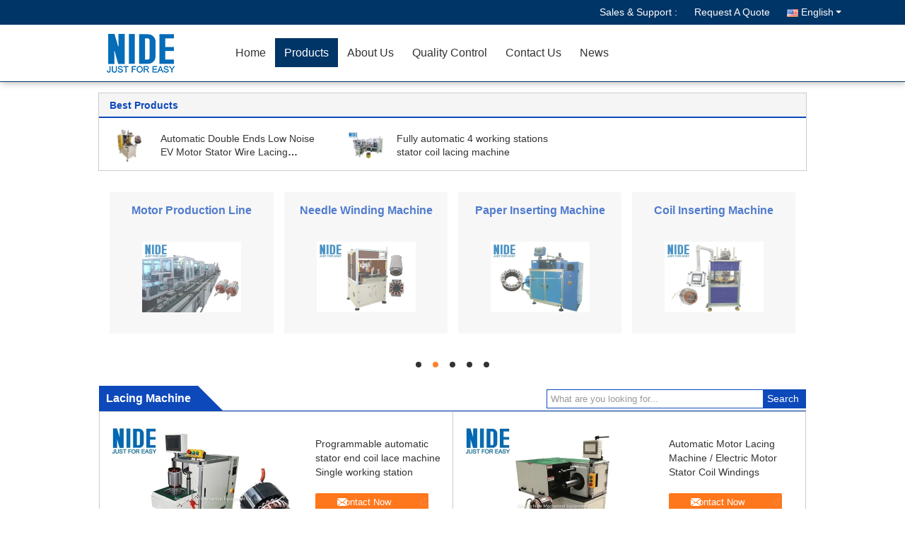

--- FILE ---
content_type: text/html
request_url: https://www.armaturewindingmachine.com/supplier-42772p4-lacing-machine
body_size: 29478
content:

<!DOCTYPE html>
<html lang="en">
<head>
	<meta charset="utf-8">
	<meta http-equiv="X-UA-Compatible" content="IE=edge">
	<meta name="viewport" content="width=device-width, initial-scale=1">
    <title>Lacing Machine factory, Buy good quality Lacing Machine Products from China</title>
    <meta name="keywords" content="China Lacing Machine, Lacing Machine factory, Buy Lacing Machine, Good quality Lacing Machine" />
    <meta name="description" content="Buy low priced Lacing Machine from Lacing Machine factory, We provide good quality Lacing Machine from China." />
			<link type='text/css' rel='stylesheet' href='/??/images/global.css,/photo/armaturewindingmachine/sitetpl/style/common.css?ver=1627985829' media='all'>
			  <script type='text/javascript' src='/js/jquery.js'></script><meta property="og:title" content="Lacing Machine factory, Buy good quality Lacing Machine Products from China" />
<meta property="og:description" content="Buy low priced Lacing Machine from Lacing Machine factory, We provide good quality Lacing Machine from China." />
<meta property="og:type" content="product" />
<meta property="og:availability" content="instock" />
<meta property="og:site_name" content="Ningbo Nide Tech Co., Ltd" />
<meta property="og:url" content="https://www.armaturewindingmachine.com/supplier-42772p4-lacing-machine" />
<meta property="og:image" content="https://www.armaturewindingmachine.com/photo/pt23662392-programmable_automatic_stator_end_coil_lace_machine_single_working_station.jpg" />
<link rel="canonical" href="https://www.armaturewindingmachine.com/supplier-42772p4-lacing-machine" />
<link rel="alternate" href="https://m.armaturewindingmachine.com/supplier-42772p4-lacing-machine" media="only screen and (max-width: 640px)" />
<link rel="stylesheet" type="text/css" href="/js/guidefirstcommon.css" />
<link rel="stylesheet" type="text/css" href="/js/guidecommon_99333.css" />
<style type="text/css">
/*<![CDATA[*/
.consent__cookie {position: fixed;top: 0;left: 0;width: 100%;height: 0%;z-index: 100000;}.consent__cookie_bg {position: fixed;top: 0;left: 0;width: 100%;height: 100%;background: #000;opacity: .6;display: none }.consent__cookie_rel {position: fixed;bottom:0;left: 0;width: 100%;background: #fff;display: -webkit-box;display: -ms-flexbox;display: flex;flex-wrap: wrap;padding: 24px 80px;-webkit-box-sizing: border-box;box-sizing: border-box;-webkit-box-pack: justify;-ms-flex-pack: justify;justify-content: space-between;-webkit-transition: all ease-in-out .3s;transition: all ease-in-out .3s }.consent__close {position: absolute;top: 20px;right: 20px;cursor: pointer }.consent__close svg {fill: #777 }.consent__close:hover svg {fill: #000 }.consent__cookie_box {flex: 1;word-break: break-word;}.consent__warm {color: #777;font-size: 16px;margin-bottom: 12px;line-height: 19px }.consent__title {color: #333;font-size: 20px;font-weight: 600;margin-bottom: 12px;line-height: 23px }.consent__itxt {color: #333;font-size: 14px;margin-bottom: 12px;display: -webkit-box;display: -ms-flexbox;display: flex;-webkit-box-align: center;-ms-flex-align: center;align-items: center }.consent__itxt i {display: -webkit-inline-box;display: -ms-inline-flexbox;display: inline-flex;width: 28px;height: 28px;border-radius: 50%;background: #e0f9e9;margin-right: 8px;-webkit-box-align: center;-ms-flex-align: center;align-items: center;-webkit-box-pack: center;-ms-flex-pack: center;justify-content: center }.consent__itxt svg {fill: #3ca860 }.consent__txt {color: #a6a6a6;font-size: 14px;margin-bottom: 8px;line-height: 17px }.consent__btns {display: -webkit-box;display: -ms-flexbox;display: flex;-webkit-box-orient: vertical;-webkit-box-direction: normal;-ms-flex-direction: column;flex-direction: column;-webkit-box-pack: center;-ms-flex-pack: center;justify-content: center;flex-shrink: 0;}.consent__btn {width: 280px;height: 40px;line-height: 40px;text-align: center;background: #3ca860;color: #fff;border-radius: 4px;margin: 8px 0;-webkit-box-sizing: border-box;box-sizing: border-box;cursor: pointer;font-size:14px}.consent__btn:hover {background: #00823b }.consent__btn.empty {color: #3ca860;border: 1px solid #3ca860;background: #fff }.consent__btn.empty:hover {background: #3ca860;color: #fff }.open .consent__cookie_bg {display: block }.open .consent__cookie_rel {bottom: 0 }@media (max-width: 760px) {.consent__btns {width: 100%;align-items: center;}.consent__cookie_rel {padding: 20px 24px }}.consent__cookie.open {display: block;}.consent__cookie {display: none;}
/*]]>*/
</style>
<style type="text/css">
/*<![CDATA[*/
@media only screen and (max-width:640px){.contact_now_dialog .content-wrap .desc{background-image:url(/images/cta_images/bg_s.png) !important}}.contact_now_dialog .content-wrap .content-wrap_header .cta-close{background-image:url(/images/cta_images/sprite.png) !important}.contact_now_dialog .content-wrap .desc{background-image:url(/images/cta_images/bg_l.png) !important}.contact_now_dialog .content-wrap .cta-btn i{background-image:url(/images/cta_images/sprite.png) !important}.contact_now_dialog .content-wrap .head-tip img{content:url(/images/cta_images/cta_contact_now.png) !important}.cusim{background-image:url(/images/imicon/im.svg) !important}.cuswa{background-image:url(/images/imicon/wa.png) !important}.cusall{background-image:url(/images/imicon/allchat.svg) !important}
/*]]>*/
</style>
<script type="text/javascript" src="/js/guidefirstcommon.js"></script>
<script type="text/javascript">
/*<![CDATA[*/
window.isvideotpl = 0;window.detailurl = '';
var colorUrl = '';var isShowGuide = 2;var showGuideColor = 0;var im_appid = 10003;var im_msg="Good day, what product are you looking for?";

var cta_cid = 2707;var use_defaulProductInfo = 1;var cta_pid = 0;var test_company = 0;var webim_domain = '';var company_type = 0;var cta_equipment = 'pc'; var setcookie = 'setwebimCookie(0,0,0)'; var whatsapplink = "https://wa.me/8615067409300?text=Hi%2C+Ningbo+Nide+Tech+Co.%2C+Ltd%2C+I%27m+interested+in+your+products."; function insertMeta(){var str = '<meta name="mobile-web-app-capable" content="yes" /><meta name="viewport" content="width=device-width, initial-scale=1.0" />';document.head.insertAdjacentHTML('beforeend',str);} var element = document.querySelector('a.footer_webim_a[href="/webim/webim_tab.html"]');if (element) {element.parentNode.removeChild(element);}

var colorUrl = '';
var aisearch = 0;
var selfUrl = '';
window.playerReportUrl='/vod/view_count/report';
var query_string = ["Products","Show",42772];
var g_tp = '';
var customtplcolor = 99333;
var str_chat = 'chat';
				var str_call_now = 'call now';
var str_chat_now = 'chat now';
var str_contact1 = 'Get Best Price';var str_chat_lang='english';var str_contact2 = 'Get Price';var str_contact2 = 'Best Price';var str_contact = 'contact';
window.predomainsub = "";
/*]]>*/
</script>
</head>
<body>
<img src="/logo.gif" style="display:none" alt="logo"/>
<a style="display: none!important;" title="Ningbo Nide Tech Co., Ltd" class="float-inquiry" href="/contactnow.html" onclick='setinquiryCookie("{\"showproduct\":0,\"pid\":0,\"name\":\"\",\"source_url\":\"\",\"picurl\":\"\",\"propertyDetail\":[],\"username\":\"Mr. Herbert\",\"viewTime\":\"Last Login : 2 hours 16 minutes ago\",\"subject\":\"Can you provide me a quote\",\"countrycode\":\"\"}");'></a>
<script>
var originProductInfo = '';
var originProductInfo = {"showproduct":1,"pid":"2195950","name":"Automatic Double Ends Low Noise EV Motor Stator Wire Lacing Machine","source_url":"\/quality-2195950-automatic-double-ends-low-noise-ev-motor-stator-wire-lacing-machine","picurl":"\/photo\/pd149263618-automatic_double_ends_low_noise_ev_motor_stator_wire_lacing_machine.jpg","propertyDetail":[["Product name","EV Motor Stator Winding Lacing Machine"],["Application","electric motor ,induction motor ,single phase motor"],["Type","Automatic"],["Lacing stations","1"]],"company_name":null,"picurl_c":"\/photo\/pc149263618-automatic_double_ends_low_noise_ev_motor_stator_wire_lacing_machine.jpg","price":"Negotiable","username":"Nide","viewTime":"Last Login : 1 hours 16 minutes ago","subject":"Please send me more information on your Automatic Double Ends Low Noise EV Motor Stator Wire Lacing Machine","countrycode":""};
var save_url = "/contactsave.html";
var update_url = "/updateinquiry.html";
var productInfo = {};
var defaulProductInfo = {};
var myDate = new Date();
var curDate = myDate.getFullYear()+'-'+(parseInt(myDate.getMonth())+1)+'-'+myDate.getDate();
var message = '';
var default_pop = 1;
var leaveMessageDialog = document.getElementsByClassName('leave-message-dialog')[0]; // 获取弹层
var _$$ = function (dom) {
    return document.querySelectorAll(dom);
};
resInfo = originProductInfo;
resInfo['name'] = resInfo['name'] || '';
defaulProductInfo.pid = resInfo['pid'];
defaulProductInfo.productName = resInfo['name'] ?? '';
defaulProductInfo.productInfo = resInfo['propertyDetail'];
defaulProductInfo.productImg = resInfo['picurl_c'];
defaulProductInfo.subject = resInfo['subject'] ?? '';
defaulProductInfo.productImgAlt = resInfo['name'] ?? '';
var inquirypopup_tmp = 1;
var message = 'Dear,'+'\r\n'+"I am interested in"+' '+trim(resInfo['name'])+", could you send me more details such as type, size, MOQ, material, etc."+'\r\n'+"Thanks!"+'\r\n'+"Waiting for your reply.";
var message_1 = 'Dear,'+'\r\n'+"I am interested in"+' '+trim(resInfo['name'])+", could you send me more details such as type, size, MOQ, material, etc."+'\r\n'+"Thanks!"+'\r\n'+"Waiting for your reply.";
var message_2 = 'Hello,'+'\r\n'+"I am looking for"+' '+trim(resInfo['name'])+", please send me the price, specification and picture."+'\r\n'+"Your swift response will be highly appreciated."+'\r\n'+"Feel free to contact me for more information."+'\r\n'+"Thanks a lot.";
var message_3 = 'Hello,'+'\r\n'+trim(resInfo['name'])+' '+"meets my expectations."+'\r\n'+"Please give me the best price and some other product information."+'\r\n'+"Feel free to contact me via my mail."+'\r\n'+"Thanks a lot.";

var message_4 = 'Dear,'+'\r\n'+"What is the FOB price on your"+' '+trim(resInfo['name'])+'?'+'\r\n'+"Which is the nearest port name?"+'\r\n'+"Please reply me as soon as possible, it would be better to share further information."+'\r\n'+"Regards!";
var message_5 = 'Hi there,'+'\r\n'+"I am very interested in your"+' '+trim(resInfo['name'])+'.'+'\r\n'+"Please send me your product details."+'\r\n'+"Looking forward to your quick reply."+'\r\n'+"Feel free to contact me by mail."+'\r\n'+"Regards!";

var message_6 = 'Dear,'+'\r\n'+"Please provide us with information about your"+' '+trim(resInfo['name'])+", such as type, size, material, and of course the best price."+'\r\n'+"Looking forward to your quick reply."+'\r\n'+"Thank you!";
var message_7 = 'Dear,'+'\r\n'+"Can you supply"+' '+trim(resInfo['name'])+" for us?"+'\r\n'+"First we want a price list and some product details."+'\r\n'+"I hope to get reply asap and look forward to cooperation."+'\r\n'+"Thank you very much.";
var message_8 = 'hi,'+'\r\n'+"I am looking for"+' '+trim(resInfo['name'])+", please give me some more detailed product information."+'\r\n'+"I look forward to your reply."+'\r\n'+"Thank you!";
var message_9 = 'Hello,'+'\r\n'+"Your"+' '+trim(resInfo['name'])+" meets my requirements very well."+'\r\n'+"Please send me the price, specification, and similar model will be OK."+'\r\n'+"Feel free to chat with me."+'\r\n'+"Thanks!";
var message_10 = 'Dear,'+'\r\n'+"I want to know more about the details and quotation of"+' '+trim(resInfo['name'])+'.'+'\r\n'+"Feel free to contact me."+'\r\n'+"Regards!";

var r = getRandom(1,10);

defaulProductInfo.message = eval("message_"+r);
    defaulProductInfo.message = eval("message_"+r);
        var mytAjax = {

    post: function(url, data, fn) {
        var xhr = new XMLHttpRequest();
        xhr.open("POST", url, true);
        xhr.setRequestHeader("Content-Type", "application/x-www-form-urlencoded;charset=UTF-8");
        xhr.setRequestHeader("X-Requested-With", "XMLHttpRequest");
        xhr.setRequestHeader('Content-Type','text/plain;charset=UTF-8');
        xhr.onreadystatechange = function() {
            if(xhr.readyState == 4 && (xhr.status == 200 || xhr.status == 304)) {
                fn.call(this, xhr.responseText);
            }
        };
        xhr.send(data);
    },

    postform: function(url, data, fn) {
        var xhr = new XMLHttpRequest();
        xhr.open("POST", url, true);
        xhr.setRequestHeader("X-Requested-With", "XMLHttpRequest");
        xhr.onreadystatechange = function() {
            if(xhr.readyState == 4 && (xhr.status == 200 || xhr.status == 304)) {
                fn.call(this, xhr.responseText);
            }
        };
        xhr.send(data);
    }
};
/*window.onload = function(){
    leaveMessageDialog = document.getElementsByClassName('leave-message-dialog')[0];
    if (window.localStorage.recordDialogStatus=='undefined' || (window.localStorage.recordDialogStatus!='undefined' && window.localStorage.recordDialogStatus != curDate)) {
        setTimeout(function(){
            if(parseInt(inquirypopup_tmp%10) == 1){
                creatDialog(defaulProductInfo, 1);
            }
        }, 6000);
    }
};*/
function trim(str)
{
    str = str.replace(/(^\s*)/g,"");
    return str.replace(/(\s*$)/g,"");
};
function getRandom(m,n){
    var num = Math.floor(Math.random()*(m - n) + n);
    return num;
};
function strBtn(param) {

    var starattextarea = document.getElementById("textareamessage").value.length;
    var email = document.getElementById("startEmail").value;

    var default_tip = document.querySelectorAll(".watermark_container").length;
    if (20 < starattextarea && starattextarea < 3000) {
        if(default_tip>0){
            document.getElementById("textareamessage1").parentNode.parentNode.nextElementSibling.style.display = "none";
        }else{
            document.getElementById("textareamessage1").parentNode.nextElementSibling.style.display = "none";
        }

    } else {
        if(default_tip>0){
            document.getElementById("textareamessage1").parentNode.parentNode.nextElementSibling.style.display = "block";
        }else{
            document.getElementById("textareamessage1").parentNode.nextElementSibling.style.display = "block";
        }

        return;
    }

    // var re = /^([a-zA-Z0-9_-])+@([a-zA-Z0-9_-])+\.([a-zA-Z0-9_-])+/i;/*邮箱不区分大小写*/
    var re = /^[a-zA-Z0-9][\w-]*(\.?[\w-]+)*@[a-zA-Z0-9-]+(\.[a-zA-Z0-9]+)+$/i;
    if (!re.test(email)) {
        document.getElementById("startEmail").nextElementSibling.style.display = "block";
        return;
    } else {
        document.getElementById("startEmail").nextElementSibling.style.display = "none";
    }

    var subject = document.getElementById("pop_subject").value;
    var pid = document.getElementById("pop_pid").value;
    var message = document.getElementById("textareamessage").value;
    var sender_email = document.getElementById("startEmail").value;
    var tel = '';
    if (document.getElementById("tel0") != undefined && document.getElementById("tel0") != '')
        tel = document.getElementById("tel0").value;
    var form_serialize = '&tel='+tel;

    form_serialize = form_serialize.replace(/\+/g, "%2B");
    mytAjax.post(save_url,"pid="+pid+"&subject="+subject+"&email="+sender_email+"&message="+(message)+form_serialize,function(res){
        var mes = JSON.parse(res);
        if(mes.status == 200){
            var iid = mes.iid;
            document.getElementById("pop_iid").value = iid;
            document.getElementById("pop_uuid").value = mes.uuid;

            if(typeof gtag_report_conversion === "function"){
                gtag_report_conversion();//执行统计js代码
            }
            if(typeof fbq === "function"){
                fbq('track','Purchase');//执行统计js代码
            }
        }
    });
    for (var index = 0; index < document.querySelectorAll(".dialog-content-pql").length; index++) {
        document.querySelectorAll(".dialog-content-pql")[index].style.display = "none";
    };
    $('#idphonepql').val(tel);
    document.getElementById("dialog-content-pql-id").style.display = "block";
    ;
};
function twoBtnOk(param) {

    var selectgender = document.getElementById("Mr").innerHTML;
    var iid = document.getElementById("pop_iid").value;
    var sendername = document.getElementById("idnamepql").value;
    var senderphone = document.getElementById("idphonepql").value;
    var sendercname = document.getElementById("idcompanypql").value;
    var uuid = document.getElementById("pop_uuid").value;
    var gender = 2;
    if(selectgender == 'Mr.') gender = 0;
    if(selectgender == 'Mrs.') gender = 1;
    var pid = document.getElementById("pop_pid").value;
    var form_serialize = '';

        form_serialize = form_serialize.replace(/\+/g, "%2B");

    mytAjax.post(update_url,"iid="+iid+"&gender="+gender+"&uuid="+uuid+"&name="+(sendername)+"&tel="+(senderphone)+"&company="+(sendercname)+form_serialize,function(res){});

    for (var index = 0; index < document.querySelectorAll(".dialog-content-pql").length; index++) {
        document.querySelectorAll(".dialog-content-pql")[index].style.display = "none";
    };
    document.getElementById("dialog-content-pql-ok").style.display = "block";

};
function toCheckMust(name) {
    $('#'+name+'error').hide();
}
function handClidk(param) {
    var starattextarea = document.getElementById("textareamessage1").value.length;
    var email = document.getElementById("startEmail1").value;
    var default_tip = document.querySelectorAll(".watermark_container").length;
    if (20 < starattextarea && starattextarea < 3000) {
        if(default_tip>0){
            document.getElementById("textareamessage1").parentNode.parentNode.nextElementSibling.style.display = "none";
        }else{
            document.getElementById("textareamessage1").parentNode.nextElementSibling.style.display = "none";
        }

    } else {
        if(default_tip>0){
            document.getElementById("textareamessage1").parentNode.parentNode.nextElementSibling.style.display = "block";
        }else{
            document.getElementById("textareamessage1").parentNode.nextElementSibling.style.display = "block";
        }

        return;
    }

    // var re = /^([a-zA-Z0-9_-])+@([a-zA-Z0-9_-])+\.([a-zA-Z0-9_-])+/i;
    var re = /^[a-zA-Z0-9][\w-]*(\.?[\w-]+)*@[a-zA-Z0-9-]+(\.[a-zA-Z0-9]+)+$/i;
    if (!re.test(email)) {
        document.getElementById("startEmail1").nextElementSibling.style.display = "block";
        return;
    } else {
        document.getElementById("startEmail1").nextElementSibling.style.display = "none";
    }

    var subject = document.getElementById("pop_subject").value;
    var pid = document.getElementById("pop_pid").value;
    var message = document.getElementById("textareamessage1").value;
    var sender_email = document.getElementById("startEmail1").value;
    var form_serialize = tel = '';
    if (document.getElementById("tel1") != undefined && document.getElementById("tel1") != '')
        tel = document.getElementById("tel1").value;
        mytAjax.post(save_url,"email="+sender_email+"&tel="+tel+"&pid="+pid+"&message="+message+"&subject="+subject+form_serialize,function(res){

        var mes = JSON.parse(res);
        if(mes.status == 200){
            var iid = mes.iid;
            document.getElementById("pop_iid").value = iid;
            document.getElementById("pop_uuid").value = mes.uuid;
            if(typeof gtag_report_conversion === "function"){
                gtag_report_conversion();//执行统计js代码
            }
        }

    });
    for (var index = 0; index < document.querySelectorAll(".dialog-content-pql").length; index++) {
        document.querySelectorAll(".dialog-content-pql")[index].style.display = "none";
    };
    $('#idphonepql').val(tel);
    document.getElementById("dialog-content-pql-id").style.display = "block";

};
window.addEventListener('load', function () {
    $('.checkbox-wrap label').each(function(){
        if($(this).find('input').prop('checked')){
            $(this).addClass('on')
        }else {
            $(this).removeClass('on')
        }
    })
    $(document).on('click', '.checkbox-wrap label' , function(ev){
        if (ev.target.tagName.toUpperCase() != 'INPUT') {
            $(this).toggleClass('on')
        }
    })
})

function hand_video(pdata) {
    data = JSON.parse(pdata);
    productInfo.productName = data.productName;
    productInfo.productInfo = data.productInfo;
    productInfo.productImg = data.productImg;
    productInfo.subject = data.subject;

    var message = 'Dear,'+'\r\n'+"I am interested in"+' '+trim(data.productName)+", could you send me more details such as type, size, quantity, material, etc."+'\r\n'+"Thanks!"+'\r\n'+"Waiting for your reply.";

    var message = 'Dear,'+'\r\n'+"I am interested in"+' '+trim(data.productName)+", could you send me more details such as type, size, MOQ, material, etc."+'\r\n'+"Thanks!"+'\r\n'+"Waiting for your reply.";
    var message_1 = 'Dear,'+'\r\n'+"I am interested in"+' '+trim(data.productName)+", could you send me more details such as type, size, MOQ, material, etc."+'\r\n'+"Thanks!"+'\r\n'+"Waiting for your reply.";
    var message_2 = 'Hello,'+'\r\n'+"I am looking for"+' '+trim(data.productName)+", please send me the price, specification and picture."+'\r\n'+"Your swift response will be highly appreciated."+'\r\n'+"Feel free to contact me for more information."+'\r\n'+"Thanks a lot.";
    var message_3 = 'Hello,'+'\r\n'+trim(data.productName)+' '+"meets my expectations."+'\r\n'+"Please give me the best price and some other product information."+'\r\n'+"Feel free to contact me via my mail."+'\r\n'+"Thanks a lot.";

    var message_4 = 'Dear,'+'\r\n'+"What is the FOB price on your"+' '+trim(data.productName)+'?'+'\r\n'+"Which is the nearest port name?"+'\r\n'+"Please reply me as soon as possible, it would be better to share further information."+'\r\n'+"Regards!";
    var message_5 = 'Hi there,'+'\r\n'+"I am very interested in your"+' '+trim(data.productName)+'.'+'\r\n'+"Please send me your product details."+'\r\n'+"Looking forward to your quick reply."+'\r\n'+"Feel free to contact me by mail."+'\r\n'+"Regards!";

    var message_6 = 'Dear,'+'\r\n'+"Please provide us with information about your"+' '+trim(data.productName)+", such as type, size, material, and of course the best price."+'\r\n'+"Looking forward to your quick reply."+'\r\n'+"Thank you!";
    var message_7 = 'Dear,'+'\r\n'+"Can you supply"+' '+trim(data.productName)+" for us?"+'\r\n'+"First we want a price list and some product details."+'\r\n'+"I hope to get reply asap and look forward to cooperation."+'\r\n'+"Thank you very much.";
    var message_8 = 'hi,'+'\r\n'+"I am looking for"+' '+trim(data.productName)+", please give me some more detailed product information."+'\r\n'+"I look forward to your reply."+'\r\n'+"Thank you!";
    var message_9 = 'Hello,'+'\r\n'+"Your"+' '+trim(data.productName)+" meets my requirements very well."+'\r\n'+"Please send me the price, specification, and similar model will be OK."+'\r\n'+"Feel free to chat with me."+'\r\n'+"Thanks!";
    var message_10 = 'Dear,'+'\r\n'+"I want to know more about the details and quotation of"+' '+trim(data.productName)+'.'+'\r\n'+"Feel free to contact me."+'\r\n'+"Regards!";

    var r = getRandom(1,10);

    productInfo.message = eval("message_"+r);
            if(parseInt(inquirypopup_tmp/10) == 1){
        productInfo.message = "";
    }
    productInfo.pid = data.pid;
    creatDialog(productInfo, 2);
};

function handDialog(pdata) {
    data = JSON.parse(pdata);
    productInfo.productName = data.productName;
    productInfo.productInfo = data.productInfo;
    productInfo.productImg = data.productImg;
    productInfo.subject = data.subject;

    var message = 'Dear,'+'\r\n'+"I am interested in"+' '+trim(data.productName)+", could you send me more details such as type, size, quantity, material, etc."+'\r\n'+"Thanks!"+'\r\n'+"Waiting for your reply.";

    var message = 'Dear,'+'\r\n'+"I am interested in"+' '+trim(data.productName)+", could you send me more details such as type, size, MOQ, material, etc."+'\r\n'+"Thanks!"+'\r\n'+"Waiting for your reply.";
    var message_1 = 'Dear,'+'\r\n'+"I am interested in"+' '+trim(data.productName)+", could you send me more details such as type, size, MOQ, material, etc."+'\r\n'+"Thanks!"+'\r\n'+"Waiting for your reply.";
    var message_2 = 'Hello,'+'\r\n'+"I am looking for"+' '+trim(data.productName)+", please send me the price, specification and picture."+'\r\n'+"Your swift response will be highly appreciated."+'\r\n'+"Feel free to contact me for more information."+'\r\n'+"Thanks a lot.";
    var message_3 = 'Hello,'+'\r\n'+trim(data.productName)+' '+"meets my expectations."+'\r\n'+"Please give me the best price and some other product information."+'\r\n'+"Feel free to contact me via my mail."+'\r\n'+"Thanks a lot.";

    var message_4 = 'Dear,'+'\r\n'+"What is the FOB price on your"+' '+trim(data.productName)+'?'+'\r\n'+"Which is the nearest port name?"+'\r\n'+"Please reply me as soon as possible, it would be better to share further information."+'\r\n'+"Regards!";
    var message_5 = 'Hi there,'+'\r\n'+"I am very interested in your"+' '+trim(data.productName)+'.'+'\r\n'+"Please send me your product details."+'\r\n'+"Looking forward to your quick reply."+'\r\n'+"Feel free to contact me by mail."+'\r\n'+"Regards!";

    var message_6 = 'Dear,'+'\r\n'+"Please provide us with information about your"+' '+trim(data.productName)+", such as type, size, material, and of course the best price."+'\r\n'+"Looking forward to your quick reply."+'\r\n'+"Thank you!";
    var message_7 = 'Dear,'+'\r\n'+"Can you supply"+' '+trim(data.productName)+" for us?"+'\r\n'+"First we want a price list and some product details."+'\r\n'+"I hope to get reply asap and look forward to cooperation."+'\r\n'+"Thank you very much.";
    var message_8 = 'hi,'+'\r\n'+"I am looking for"+' '+trim(data.productName)+", please give me some more detailed product information."+'\r\n'+"I look forward to your reply."+'\r\n'+"Thank you!";
    var message_9 = 'Hello,'+'\r\n'+"Your"+' '+trim(data.productName)+" meets my requirements very well."+'\r\n'+"Please send me the price, specification, and similar model will be OK."+'\r\n'+"Feel free to chat with me."+'\r\n'+"Thanks!";
    var message_10 = 'Dear,'+'\r\n'+"I want to know more about the details and quotation of"+' '+trim(data.productName)+'.'+'\r\n'+"Feel free to contact me."+'\r\n'+"Regards!";

    var r = getRandom(1,10);
    productInfo.message = eval("message_"+r);
            if(parseInt(inquirypopup_tmp/10) == 1){
        productInfo.message = "";
    }
    productInfo.pid = data.pid;
    creatDialog(productInfo, 2);
};

function closepql(param) {

    leaveMessageDialog.style.display = 'none';
};

function closepql2(param) {

    for (var index = 0; index < document.querySelectorAll(".dialog-content-pql").length; index++) {
        document.querySelectorAll(".dialog-content-pql")[index].style.display = "none";
    };
    document.getElementById("dialog-content-pql-ok").style.display = "block";
};

function decodeHtmlEntities(str) {
    var tempElement = document.createElement('div');
    tempElement.innerHTML = str;
    return tempElement.textContent || tempElement.innerText || '';
}

function initProduct(productInfo,type){

    productInfo.productName = decodeHtmlEntities(productInfo.productName);
    productInfo.message = decodeHtmlEntities(productInfo.message);

    leaveMessageDialog = document.getElementsByClassName('leave-message-dialog')[0];
    leaveMessageDialog.style.display = "block";
    if(type == 3){
        var popinquiryemail = document.getElementById("popinquiryemail").value;
        _$$("#startEmail1")[0].value = popinquiryemail;
    }else{
        _$$("#startEmail1")[0].value = "";
    }
    _$$("#startEmail")[0].value = "";
    _$$("#idnamepql")[0].value = "";
    _$$("#idphonepql")[0].value = "";
    _$$("#idcompanypql")[0].value = "";

    _$$("#pop_pid")[0].value = productInfo.pid;
    _$$("#pop_subject")[0].value = productInfo.subject;
    
    if(parseInt(inquirypopup_tmp/10) == 1){
        productInfo.message = "";
    }

    _$$("#textareamessage1")[0].value = productInfo.message;
    _$$("#textareamessage")[0].value = productInfo.message;

    _$$("#dialog-content-pql-id .titlep")[0].innerHTML = productInfo.productName;
    _$$("#dialog-content-pql-id img")[0].setAttribute("src", productInfo.productImg);
    _$$("#dialog-content-pql-id img")[0].setAttribute("alt", productInfo.productImgAlt);

    _$$("#dialog-content-pql-id-hand img")[0].setAttribute("src", productInfo.productImg);
    _$$("#dialog-content-pql-id-hand img")[0].setAttribute("alt", productInfo.productImgAlt);
    _$$("#dialog-content-pql-id-hand .titlep")[0].innerHTML = productInfo.productName;

    if (productInfo.productInfo.length > 0) {
        var ul2, ul;
        ul = document.createElement("ul");
        for (var index = 0; index < productInfo.productInfo.length; index++) {
            var el = productInfo.productInfo[index];
            var li = document.createElement("li");
            var span1 = document.createElement("span");
            span1.innerHTML = el[0] + ":";
            var span2 = document.createElement("span");
            span2.innerHTML = el[1];
            li.appendChild(span1);
            li.appendChild(span2);
            ul.appendChild(li);

        }
        ul2 = ul.cloneNode(true);
        if (type === 1) {
            _$$("#dialog-content-pql-id .left")[0].replaceChild(ul, _$$("#dialog-content-pql-id .left ul")[0]);
        } else {
            _$$("#dialog-content-pql-id-hand .left")[0].replaceChild(ul2, _$$("#dialog-content-pql-id-hand .left ul")[0]);
            _$$("#dialog-content-pql-id .left")[0].replaceChild(ul, _$$("#dialog-content-pql-id .left ul")[0]);
        }
    };
    for (var index = 0; index < _$$("#dialog-content-pql-id .right ul li").length; index++) {
        _$$("#dialog-content-pql-id .right ul li")[index].addEventListener("click", function (params) {
            _$$("#dialog-content-pql-id .right #Mr")[0].innerHTML = this.innerHTML
        }, false)

    };

};
function closeInquiryCreateDialog() {
    document.getElementById("xuanpan_dialog_box_pql").style.display = "none";
};
function showInquiryCreateDialog() {
    document.getElementById("xuanpan_dialog_box_pql").style.display = "block";
};
function submitPopInquiry(){
    var message = document.getElementById("inquiry_message").value;
    var email = document.getElementById("inquiry_email").value;
    var subject = defaulProductInfo.subject;
    var pid = defaulProductInfo.pid;
    if (email === undefined) {
        showInquiryCreateDialog();
        document.getElementById("inquiry_email").style.border = "1px solid red";
        return false;
    };
    if (message === undefined) {
        showInquiryCreateDialog();
        document.getElementById("inquiry_message").style.border = "1px solid red";
        return false;
    };
    if (email.search(/^\w+((-\w+)|(\.\w+))*\@[A-Za-z0-9]+((\.|-)[A-Za-z0-9]+)*\.[A-Za-z0-9]+$/) == -1) {
        document.getElementById("inquiry_email").style.border= "1px solid red";
        showInquiryCreateDialog();
        return false;
    } else {
        document.getElementById("inquiry_email").style.border= "";
    };
    if (message.length < 20 || message.length >3000) {
        showInquiryCreateDialog();
        document.getElementById("inquiry_message").style.border = "1px solid red";
        return false;
    } else {
        document.getElementById("inquiry_message").style.border = "";
    };
    var tel = '';
    if (document.getElementById("tel") != undefined && document.getElementById("tel") != '')
        tel = document.getElementById("tel").value;

    mytAjax.post(save_url,"pid="+pid+"&subject="+subject+"&email="+email+"&message="+(message)+'&tel='+tel,function(res){
        var mes = JSON.parse(res);
        if(mes.status == 200){
            var iid = mes.iid;
            document.getElementById("pop_iid").value = iid;
            document.getElementById("pop_uuid").value = mes.uuid;

        }
    });
    initProduct(defaulProductInfo);
    for (var index = 0; index < document.querySelectorAll(".dialog-content-pql").length; index++) {
        document.querySelectorAll(".dialog-content-pql")[index].style.display = "none";
    };
    $('#idphonepql').val(tel);
    document.getElementById("dialog-content-pql-id").style.display = "block";

};

//带附件上传
function submitPopInquiryfile(email_id,message_id,check_sort,name_id,phone_id,company_id,attachments){

    if(typeof(check_sort) == 'undefined'){
        check_sort = 0;
    }
    var message = document.getElementById(message_id).value;
    var email = document.getElementById(email_id).value;
    var attachments = document.getElementById(attachments).value;
    if(typeof(name_id) !== 'undefined' && name_id != ""){
        var name  = document.getElementById(name_id).value;
    }
    if(typeof(phone_id) !== 'undefined' && phone_id != ""){
        var phone = document.getElementById(phone_id).value;
    }
    if(typeof(company_id) !== 'undefined' && company_id != ""){
        var company = document.getElementById(company_id).value;
    }
    var subject = defaulProductInfo.subject;
    var pid = defaulProductInfo.pid;

    if(check_sort == 0){
        if (email === undefined) {
            showInquiryCreateDialog();
            document.getElementById(email_id).style.border = "1px solid red";
            return false;
        };
        if (message === undefined) {
            showInquiryCreateDialog();
            document.getElementById(message_id).style.border = "1px solid red";
            return false;
        };

        if (email.search(/^\w+((-\w+)|(\.\w+))*\@[A-Za-z0-9]+((\.|-)[A-Za-z0-9]+)*\.[A-Za-z0-9]+$/) == -1) {
            document.getElementById(email_id).style.border= "1px solid red";
            showInquiryCreateDialog();
            return false;
        } else {
            document.getElementById(email_id).style.border= "";
        };
        if (message.length < 20 || message.length >3000) {
            showInquiryCreateDialog();
            document.getElementById(message_id).style.border = "1px solid red";
            return false;
        } else {
            document.getElementById(message_id).style.border = "";
        };
    }else{

        if (message === undefined) {
            showInquiryCreateDialog();
            document.getElementById(message_id).style.border = "1px solid red";
            return false;
        };

        if (email === undefined) {
            showInquiryCreateDialog();
            document.getElementById(email_id).style.border = "1px solid red";
            return false;
        };

        if (message.length < 20 || message.length >3000) {
            showInquiryCreateDialog();
            document.getElementById(message_id).style.border = "1px solid red";
            return false;
        } else {
            document.getElementById(message_id).style.border = "";
        };

        if (email.search(/^\w+((-\w+)|(\.\w+))*\@[A-Za-z0-9]+((\.|-)[A-Za-z0-9]+)*\.[A-Za-z0-9]+$/) == -1) {
            document.getElementById(email_id).style.border= "1px solid red";
            showInquiryCreateDialog();
            return false;
        } else {
            document.getElementById(email_id).style.border= "";
        };

    };

    mytAjax.post(save_url,"pid="+pid+"&subject="+subject+"&email="+email+"&message="+message+"&company="+company+"&attachments="+attachments,function(res){
        var mes = JSON.parse(res);
        if(mes.status == 200){
            var iid = mes.iid;
            document.getElementById("pop_iid").value = iid;
            document.getElementById("pop_uuid").value = mes.uuid;

            if(typeof gtag_report_conversion === "function"){
                gtag_report_conversion();//执行统计js代码
            }
            if(typeof fbq === "function"){
                fbq('track','Purchase');//执行统计js代码
            }
        }
    });
    initProduct(defaulProductInfo);

    if(name !== undefined && name != ""){
        _$$("#idnamepql")[0].value = name;
    }

    if(phone !== undefined && phone != ""){
        _$$("#idphonepql")[0].value = phone;
    }

    if(company !== undefined && company != ""){
        _$$("#idcompanypql")[0].value = company;
    }

    for (var index = 0; index < document.querySelectorAll(".dialog-content-pql").length; index++) {
        document.querySelectorAll(".dialog-content-pql")[index].style.display = "none";
    };
    document.getElementById("dialog-content-pql-id").style.display = "block";

};
function submitPopInquiryByParam(email_id,message_id,check_sort,name_id,phone_id,company_id){

    if(typeof(check_sort) == 'undefined'){
        check_sort = 0;
    }

    var senderphone = '';
    var message = document.getElementById(message_id).value;
    var email = document.getElementById(email_id).value;
    if(typeof(name_id) !== 'undefined' && name_id != ""){
        var name  = document.getElementById(name_id).value;
    }
    if(typeof(phone_id) !== 'undefined' && phone_id != ""){
        var phone = document.getElementById(phone_id).value;
        senderphone = phone;
    }
    if(typeof(company_id) !== 'undefined' && company_id != ""){
        var company = document.getElementById(company_id).value;
    }
    var subject = defaulProductInfo.subject;
    var pid = defaulProductInfo.pid;

    if(check_sort == 0){
        if (email === undefined) {
            showInquiryCreateDialog();
            document.getElementById(email_id).style.border = "1px solid red";
            return false;
        };
        if (message === undefined) {
            showInquiryCreateDialog();
            document.getElementById(message_id).style.border = "1px solid red";
            return false;
        };

        if (email.search(/^\w+((-\w+)|(\.\w+))*\@[A-Za-z0-9]+((\.|-)[A-Za-z0-9]+)*\.[A-Za-z0-9]+$/) == -1) {
            document.getElementById(email_id).style.border= "1px solid red";
            showInquiryCreateDialog();
            return false;
        } else {
            document.getElementById(email_id).style.border= "";
        };
        if (message.length < 20 || message.length >3000) {
            showInquiryCreateDialog();
            document.getElementById(message_id).style.border = "1px solid red";
            return false;
        } else {
            document.getElementById(message_id).style.border = "";
        };
    }else{

        if (message === undefined) {
            showInquiryCreateDialog();
            document.getElementById(message_id).style.border = "1px solid red";
            return false;
        };

        if (email === undefined) {
            showInquiryCreateDialog();
            document.getElementById(email_id).style.border = "1px solid red";
            return false;
        };

        if (message.length < 20 || message.length >3000) {
            showInquiryCreateDialog();
            document.getElementById(message_id).style.border = "1px solid red";
            return false;
        } else {
            document.getElementById(message_id).style.border = "";
        };

        if (email.search(/^\w+((-\w+)|(\.\w+))*\@[A-Za-z0-9]+((\.|-)[A-Za-z0-9]+)*\.[A-Za-z0-9]+$/) == -1) {
            document.getElementById(email_id).style.border= "1px solid red";
            showInquiryCreateDialog();
            return false;
        } else {
            document.getElementById(email_id).style.border= "";
        };

    };

    var productsku = "";
    if($("#product_sku").length > 0){
        productsku = $("#product_sku").html();
    }

    mytAjax.post(save_url,"tel="+senderphone+"&pid="+pid+"&subject="+subject+"&email="+email+"&message="+message+"&messagesku="+encodeURI(productsku),function(res){
        var mes = JSON.parse(res);
        if(mes.status == 200){
            var iid = mes.iid;
            document.getElementById("pop_iid").value = iid;
            document.getElementById("pop_uuid").value = mes.uuid;

            if(typeof gtag_report_conversion === "function"){
                gtag_report_conversion();//执行统计js代码
            }
            if(typeof fbq === "function"){
                fbq('track','Purchase');//执行统计js代码
            }
        }
    });
    initProduct(defaulProductInfo);

    if(name !== undefined && name != ""){
        _$$("#idnamepql")[0].value = name;
    }

    if(phone !== undefined && phone != ""){
        _$$("#idphonepql")[0].value = phone;
    }

    if(company !== undefined && company != ""){
        _$$("#idcompanypql")[0].value = company;
    }

    for (var index = 0; index < document.querySelectorAll(".dialog-content-pql").length; index++) {
        document.querySelectorAll(".dialog-content-pql")[index].style.display = "none";

    };
    document.getElementById("dialog-content-pql-id").style.display = "block";

};

function creat_videoDialog(productInfo, type) {

    if(type == 1){
        if(default_pop != 1){
            return false;
        }
        window.localStorage.recordDialogStatus = curDate;
    }else{
        default_pop = 0;
    }
    initProduct(productInfo, type);
    if (type === 1) {
        // 自动弹出
        for (var index = 0; index < document.querySelectorAll(".dialog-content-pql").length; index++) {

            document.querySelectorAll(".dialog-content-pql")[index].style.display = "none";
        };
        document.getElementById("dialog-content-pql").style.display = "block";
    } else {
        // 手动弹出
        for (var index = 0; index < document.querySelectorAll(".dialog-content-pql").length; index++) {
            document.querySelectorAll(".dialog-content-pql")[index].style.display = "none";
        };
        document.getElementById("dialog-content-pql-id-hand").style.display = "block";
    }
}

function creatDialog(productInfo, type) {

    if(type == 1){
        if(default_pop != 1){
            return false;
        }
        window.localStorage.recordDialogStatus = curDate;
    }else{
        default_pop = 0;
    }
    initProduct(productInfo, type);
    if (type === 1) {
        // 自动弹出
        for (var index = 0; index < document.querySelectorAll(".dialog-content-pql").length; index++) {

            document.querySelectorAll(".dialog-content-pql")[index].style.display = "none";
        };
        document.getElementById("dialog-content-pql").style.display = "block";
    } else {
        // 手动弹出
        for (var index = 0; index < document.querySelectorAll(".dialog-content-pql").length; index++) {
            document.querySelectorAll(".dialog-content-pql")[index].style.display = "none";
        };
        document.getElementById("dialog-content-pql-id-hand").style.display = "block";
    }
}

//带邮箱信息打开询盘框 emailtype=1表示带入邮箱
function openDialog(emailtype){
    var type = 2;//不带入邮箱，手动弹出
    if(emailtype == 1){
        var popinquiryemail = document.getElementById("popinquiryemail").value;
        // var re = /^([a-zA-Z0-9_-])+@([a-zA-Z0-9_-])+\.([a-zA-Z0-9_-])+/i;
        var re = /^[a-zA-Z0-9][\w-]*(\.?[\w-]+)*@[a-zA-Z0-9-]+(\.[a-zA-Z0-9]+)+$/i;
        if (!re.test(popinquiryemail)) {
            //前端提示样式;
            showInquiryCreateDialog();
            document.getElementById("popinquiryemail").style.border = "1px solid red";
            return false;
        } else {
            //前端提示样式;
        }
        var type = 3;
    }
    creatDialog(defaulProductInfo,type);
}

//上传附件
function inquiryUploadFile(){
    var fileObj = document.querySelector("#fileId").files[0];
    //构建表单数据
    var formData = new FormData();
    var filesize = fileObj.size;
    if(filesize > 10485760 || filesize == 0) {
        document.getElementById("filetips").style.display = "block";
        return false;
    }else {
        document.getElementById("filetips").style.display = "none";
    }
    formData.append('popinquiryfile', fileObj);
    document.getElementById("quotefileform").reset();
    var save_url = "/inquiryuploadfile.html";
    mytAjax.postform(save_url,formData,function(res){
        var mes = JSON.parse(res);
        if(mes.status == 200){
            document.getElementById("uploader-file-info").innerHTML = document.getElementById("uploader-file-info").innerHTML + "<span class=op>"+mes.attfile.name+"<a class=delatt id=att"+mes.attfile.id+" onclick=delatt("+mes.attfile.id+");>Delete</a></span>";
            var nowattachs = document.getElementById("attachments").value;
            if( nowattachs !== ""){
                var attachs = JSON.parse(nowattachs);
                attachs[mes.attfile.id] = mes.attfile;
            }else{
                var attachs = {};
                attachs[mes.attfile.id] = mes.attfile;
            }
            document.getElementById("attachments").value = JSON.stringify(attachs);
        }
    });
}
//附件删除
function delatt(attid)
{
    var nowattachs = document.getElementById("attachments").value;
    if( nowattachs !== ""){
        var attachs = JSON.parse(nowattachs);
        if(attachs[attid] == ""){
            return false;
        }
        var formData = new FormData();
        var delfile = attachs[attid]['filename'];
        var save_url = "/inquirydelfile.html";
        if(delfile != "") {
            formData.append('delfile', delfile);
            mytAjax.postform(save_url, formData, function (res) {
                if(res !== "") {
                    var mes = JSON.parse(res);
                    if (mes.status == 200) {
                        delete attachs[attid];
                        document.getElementById("attachments").value = JSON.stringify(attachs);
                        var s = document.getElementById("att"+attid);
                        s.parentNode.remove();
                    }
                }
            });
        }
    }else{
        return false;
    }
}

</script>
<div class="leave-message-dialog" style="display: none">
<style>
    .leave-message-dialog .close:before, .leave-message-dialog .close:after{
        content:initial;
    }
</style>
<div class="dialog-content-pql" id="dialog-content-pql" style="display: none">
    <span class="close" onclick="closepql()"><img src="/images/close.png" alt="close"></span>
    <div class="title">
        <p class="firstp-pql">Leave a Message</p>
        <p class="lastp-pql">We will call you back soon!</p>
    </div>
    <div class="form">
        <div class="textarea">
            <textarea style='font-family: robot;'  name="" id="textareamessage" cols="30" rows="10" style="margin-bottom:14px;width:100%"
                placeholder="Please enter your inquiry details."></textarea>
        </div>
        <p class="error-pql"> <span class="icon-pql"><img src="/images/error.png" alt="Ningbo Nide Tech Co., Ltd"></span> Your message must be between 20-3,000 characters!</p>
        <input id="startEmail" type="text" placeholder="Enter your E-mail" onkeydown="if(event.keyCode === 13){ strBtn();}">
        <p class="error-pql"><span class="icon-pql"><img src="/images/error.png" alt="Ningbo Nide Tech Co., Ltd"></span> Please check your E-mail! </p>
                <div class="operations">
            <div class='btn' id="submitStart" type="submit" onclick="strBtn()">SUBMIT</div>
        </div>
            </div>
</div>
<div class="dialog-content-pql dialog-content-pql-id" id="dialog-content-pql-id" style="display:none">
        <span class="close" onclick="closepql2()"><svg t="1648434466530" class="icon" viewBox="0 0 1024 1024" version="1.1" xmlns="http://www.w3.org/2000/svg" p-id="2198" width="16" height="16"><path d="M576 512l277.333333 277.333333-64 64-277.333333-277.333333L234.666667 853.333333 170.666667 789.333333l277.333333-277.333333L170.666667 234.666667 234.666667 170.666667l277.333333 277.333333L789.333333 170.666667 853.333333 234.666667 576 512z" fill="#444444" p-id="2199"></path></svg></span>
    <div class="left">
        <div class="img"><img></div>
        <p class="titlep"></p>
        <ul> </ul>
    </div>
    <div class="right">
                <p class="title">More information facilitates better communication.</p>
                <div style="position: relative;">
            <div class="mr"> <span id="Mr">Mr.</span>
                <ul>
                    <li>Mr.</li>
                    <li>Mrs.</li>
                </ul>
            </div>
            <input style="text-indent: 80px;" type="text" id="idnamepql" placeholder="Input your name">
        </div>
        <input type="text"  id="idphonepql"  placeholder="Phone Number">
        <input type="text" id="idcompanypql"  placeholder="Company" onkeydown="if(event.keyCode === 13){ twoBtnOk();}">
                <div class="btn form_new" id="twoBtnOk" onclick="twoBtnOk()">OK</div>
    </div>
</div>

<div class="dialog-content-pql dialog-content-pql-ok" id="dialog-content-pql-ok" style="display:none">
        <span class="close" onclick="closepql()"><svg t="1648434466530" class="icon" viewBox="0 0 1024 1024" version="1.1" xmlns="http://www.w3.org/2000/svg" p-id="2198" width="16" height="16"><path d="M576 512l277.333333 277.333333-64 64-277.333333-277.333333L234.666667 853.333333 170.666667 789.333333l277.333333-277.333333L170.666667 234.666667 234.666667 170.666667l277.333333 277.333333L789.333333 170.666667 853.333333 234.666667 576 512z" fill="#444444" p-id="2199"></path></svg></span>
    <div class="duihaook"></div>
        <p class="title">Submitted successfully!</p>
        <p class="p1" style="text-align: center; font-size: 18px; margin-top: 14px;">We will call you back soon!</p>
    <div class="btn" onclick="closepql()" id="endOk" style="margin: 0 auto;margin-top: 50px;">OK</div>
</div>
<div class="dialog-content-pql dialog-content-pql-id dialog-content-pql-id-hand" id="dialog-content-pql-id-hand"
    style="display:none">
     <input type="hidden" name="pop_pid" id="pop_pid" value="0">
     <input type="hidden" name="pop_subject" id="pop_subject" value="">
     <input type="hidden" name="pop_iid" id="pop_iid" value="0">
     <input type="hidden" name="pop_uuid" id="pop_uuid" value="0">
        <span class="close" onclick="closepql()"><svg t="1648434466530" class="icon" viewBox="0 0 1024 1024" version="1.1" xmlns="http://www.w3.org/2000/svg" p-id="2198" width="16" height="16"><path d="M576 512l277.333333 277.333333-64 64-277.333333-277.333333L234.666667 853.333333 170.666667 789.333333l277.333333-277.333333L170.666667 234.666667 234.666667 170.666667l277.333333 277.333333L789.333333 170.666667 853.333333 234.666667 576 512z" fill="#444444" p-id="2199"></path></svg></span>
    <div class="left">
        <div class="img"><img></div>
        <p class="titlep"></p>
        <ul> </ul>
    </div>
    <div class="right" style="float:right">
                <div class="title">
            <p class="firstp-pql">Leave a Message</p>
            <p class="lastp-pql">We will call you back soon!</p>
        </div>
                <div class="form">
            <div class="textarea">
                <textarea style='font-family: robot;' name="message" id="textareamessage1" cols="30" rows="10"
                    placeholder="Please enter your inquiry details."></textarea>
            </div>
            <p class="error-pql"> <span class="icon-pql"><img src="/images/error.png" alt="Ningbo Nide Tech Co., Ltd"></span> Your message must be between 20-3,000 characters!</p>

                            <input style="display:none" id="tel1" name="tel" type="text" oninput="value=value.replace(/[^0-9_+-]/g,'');" placeholder="Phone Number">
                        <input id='startEmail1' name='email' data-type='1' type='text'
                   placeholder="Enter your E-mail"
                   onkeydown='if(event.keyCode === 13){ handClidk();}'>
            
            <p class='error-pql'><span class='icon-pql'>
                    <img src="/images/error.png" alt="Ningbo Nide Tech Co., Ltd"></span> Please check your E-mail!            </p>

            <div class="operations">
                <div class='btn' id="submitStart1" type="submit" onclick="handClidk()">SUBMIT</div>
            </div>
        </div>
    </div>
</div>
</div>
<div id="xuanpan_dialog_box_pql" class="xuanpan_dialog_box_pql"
    style="display:none;background:rgba(0,0,0,.6);width:100%;height:100%;position: fixed;top:0;left:0;z-index: 999999;">
    <div class="box_pql"
      style="width:526px;height:206px;background:rgba(255,255,255,1);opacity:1;border-radius:4px;position: absolute;left: 50%;top: 50%;transform: translate(-50%,-50%);">
      <div onclick="closeInquiryCreateDialog()" class="close close_create_dialog"
        style="cursor: pointer;height:42px;width:40px;float:right;padding-top: 16px;"><span
          style="display: inline-block;width: 25px;height: 2px;background: rgb(114, 114, 114);transform: rotate(45deg); "><span
            style="display: block;width: 25px;height: 2px;background: rgb(114, 114, 114);transform: rotate(-90deg); "></span></span>
      </div>
      <div
        style="height: 72px; overflow: hidden; text-overflow: ellipsis; display:-webkit-box;-ebkit-line-clamp: 3;-ebkit-box-orient: vertical; margin-top: 58px; padding: 0 84px; font-size: 18px; color: rgba(51, 51, 51, 1); text-align: center; ">
        Please leave your correct email and detailed requirements (20-3,000 characters).</div>
      <div onclick="closeInquiryCreateDialog()" class="close_create_dialog"
        style="width: 139px; height: 36px; background: rgba(253, 119, 34, 1); border-radius: 4px; margin: 16px auto; color: rgba(255, 255, 255, 1); font-size: 18px; line-height: 36px; text-align: center;">
        OK</div>
    </div>
</div>
<style type="text/css">.vr-asidebox {position: fixed; bottom: 290px; left: 16px; width: 160px; height: 90px; background: #eee; overflow: hidden; border: 4px solid rgba(4, 120, 237, 0.24); box-shadow: 0px 8px 16px rgba(0, 0, 0, 0.08); border-radius: 8px; display: none; z-index: 1000; } .vr-small {position: fixed; bottom: 290px; left: 16px; width: 72px; height: 90px; background: url(/images/ctm_icon_vr.png) no-repeat center; background-size: 69.5px; overflow: hidden; display: none; cursor: pointer; z-index: 1000; display: block; text-decoration: none; } .vr-group {position: relative; } .vr-animate {width: 160px; height: 90px; background: #eee; position: relative; } .js-marquee {/*margin-right: 0!important;*/ } .vr-link {position: absolute; top: 0; left: 0; width: 100%; height: 100%; display: none; } .vr-mask {position: absolute; top: 0px; left: 0px; width: 100%; height: 100%; display: block; background: #000; opacity: 0.4; } .vr-jump {position: absolute; top: 0px; left: 0px; width: 100%; height: 100%; display: block; background: url(/images/ctm_icon_see.png) no-repeat center center; background-size: 34px; font-size: 0; } .vr-close {position: absolute; top: 50%; right: 0px; width: 16px; height: 20px; display: block; transform: translate(0, -50%); background: rgba(255, 255, 255, 0.6); border-radius: 4px 0px 0px 4px; cursor: pointer; } .vr-close i {position: absolute; top: 0px; left: 0px; width: 100%; height: 100%; display: block; background: url(/images/ctm_icon_left.png) no-repeat center center; background-size: 16px; } .vr-group:hover .vr-link {display: block; } .vr-logo {position: absolute; top: 4px; left: 4px; width: 50px; height: 14px; background: url(/images/ctm_icon_vrshow.png) no-repeat; background-size: 48px; }
</style>

<div data-head='head'>
<div class="cont_main_whole">
 <style>
.f_header_main_raq .select_language dt div:hover,
.f_header_main_raq .select_language dt div:hover
 {
    color: #ce7500;;
    text-decoration: underline;
}
.f_header_main_raq .select_language dt div{
    color: #333;
}
.f_header_main_raq .select_language dt:before{
    background:none;

}
.f_header_main_raq .select_language dt{
     padding-left: 10px;
    background: none;
}
.f_header_main_raq .select_language{
    width: 128px;
}

</style>
<div class="f_header_main_raq">
        <div class="head_top">
        <div class="head_top_inner">
                        <span class="tel_num">Sales & Support : <font id="hourZone"></font> </span>
                        <a class="raq" target="_blank" title="Ningbo Nide Tech Co., Ltd" href="/contactnow.html">Request A Quote</a>                                        <div class="select_language_wrap" id="selectlang">
                                        <a id="tranimg" href="javascript:void(0)"   class="ope english">English<span class="w_arrow"></span>
                    </a>
                    <dl class="select_language">
                                                    <dt class="english">
                                  <img src="[data-uri]" alt="" style="width: 16px; height: 12px; margin-right: 8px; border: 1px solid #ccc;">
                                                            <a title="English" href="https://www.armaturewindingmachine.com/supplier-42772p4-lacing-machine">English</a>                            </dt>
                                                    <dt class="french">
                                  <img src="[data-uri]" alt="" style="width: 16px; height: 12px; margin-right: 8px; border: 1px solid #ccc;">
                                                            <a title="Français" href="https://french.armaturewindingmachine.com/supplier-42772p4-lacing-machine">Français</a>                            </dt>
                                                    <dt class="german">
                                  <img src="[data-uri]" alt="" style="width: 16px; height: 12px; margin-right: 8px; border: 1px solid #ccc;">
                                                            <a title="Deutsch" href="https://german.armaturewindingmachine.com/supplier-42772p4-lacing-machine">Deutsch</a>                            </dt>
                                                    <dt class="italian">
                                  <img src="[data-uri]" alt="" style="width: 16px; height: 12px; margin-right: 8px; border: 1px solid #ccc;">
                                                            <a title="Italiano" href="https://italian.armaturewindingmachine.com/supplier-42772p4-lacing-machine">Italiano</a>                            </dt>
                                                    <dt class="russian">
                                  <img src="[data-uri]" alt="" style="width: 16px; height: 12px; margin-right: 8px; border: 1px solid #ccc;">
                                                            <a title="Русский" href="https://russian.armaturewindingmachine.com/supplier-42772p4-lacing-machine">Русский</a>                            </dt>
                                                    <dt class="spanish">
                                  <img src="[data-uri]" alt="" style="width: 16px; height: 12px; margin-right: 8px; border: 1px solid #ccc;">
                                                            <a title="Español" href="https://spanish.armaturewindingmachine.com/supplier-42772p4-lacing-machine">Español</a>                            </dt>
                                                    <dt class="portuguese">
                                  <img src="[data-uri]" alt="" style="width: 16px; height: 12px; margin-right: 8px; border: 1px solid #ccc;">
                                                            <a title="Português" href="https://portuguese.armaturewindingmachine.com/supplier-42772p4-lacing-machine">Português</a>                            </dt>
                                                    <dt class="dutch">
                                  <img src="[data-uri]" alt="" style="width: 16px; height: 12px; margin-right: 8px; border: 1px solid #ccc;">
                                                            <a title="Nederlandse" href="https://dutch.armaturewindingmachine.com/supplier-42772p4-lacing-machine">Nederlandse</a>                            </dt>
                                                    <dt class="greek">
                                  <img src="[data-uri]" alt="" style="width: 16px; height: 12px; margin-right: 8px; border: 1px solid #ccc;">
                                                            <a title="ελληνικά" href="https://greek.armaturewindingmachine.com/supplier-42772p4-lacing-machine">ελληνικά</a>                            </dt>
                                                    <dt class="japanese">
                                  <img src="[data-uri]" alt="" style="width: 16px; height: 12px; margin-right: 8px; border: 1px solid #ccc;">
                                                            <a title="日本語" href="https://japanese.armaturewindingmachine.com/supplier-42772p4-lacing-machine">日本語</a>                            </dt>
                                                    <dt class="korean">
                                  <img src="[data-uri]" alt="" style="width: 16px; height: 12px; margin-right: 8px; border: 1px solid #ccc;">
                                                            <a title="한국" href="https://korean.armaturewindingmachine.com/supplier-42772p4-lacing-machine">한국</a>                            </dt>
                                                    <dt class="arabic">
                                  <img src="[data-uri]" alt="" style="width: 16px; height: 12px; margin-right: 8px; border: 1px solid #ccc;">
                                                            <a title="العربية" href="https://arabic.armaturewindingmachine.com/supplier-42772p4-lacing-machine">العربية</a>                            </dt>
                                                    <dt class="hindi">
                                  <img src="[data-uri]" alt="" style="width: 16px; height: 12px; margin-right: 8px; border: 1px solid #ccc;">
                                                            <a title="हिन्दी" href="https://hindi.armaturewindingmachine.com/supplier-42772p4-lacing-machine">हिन्दी</a>                            </dt>
                                                    <dt class="turkish">
                                  <img src="[data-uri]" alt="" style="width: 16px; height: 12px; margin-right: 8px; border: 1px solid #ccc;">
                                                            <a title="Türkçe" href="https://turkish.armaturewindingmachine.com/supplier-42772p4-lacing-machine">Türkçe</a>                            </dt>
                                                    <dt class="indonesian">
                                  <img src="[data-uri]" alt="" style="width: 16px; height: 12px; margin-right: 8px; border: 1px solid #ccc;">
                                                            <a title="Indonesia" href="https://indonesian.armaturewindingmachine.com/supplier-42772p4-lacing-machine">Indonesia</a>                            </dt>
                                                    <dt class="vietnamese">
                                  <img src="[data-uri]" alt="" style="width: 16px; height: 12px; margin-right: 8px; border: 1px solid #ccc;">
                                                            <a title="Tiếng Việt" href="https://vietnamese.armaturewindingmachine.com/supplier-42772p4-lacing-machine">Tiếng Việt</a>                            </dt>
                                                    <dt class="thai">
                                  <img src="[data-uri]" alt="" style="width: 16px; height: 12px; margin-right: 8px; border: 1px solid #ccc;">
                                                            <a title="ไทย" href="https://thai.armaturewindingmachine.com/supplier-42772p4-lacing-machine">ไทย</a>                            </dt>
                                                    <dt class="bengali">
                                  <img src="[data-uri]" alt="" style="width: 16px; height: 12px; margin-right: 8px; border: 1px solid #ccc;">
                                                            <a title="বাংলা" href="https://bengali.armaturewindingmachine.com/supplier-42772p4-lacing-machine">বাংলা</a>                            </dt>
                                                    <dt class="persian">
                                  <img src="[data-uri]" alt="" style="width: 16px; height: 12px; margin-right: 8px; border: 1px solid #ccc;">
                                                            <a title="فارسی" href="https://persian.armaturewindingmachine.com/supplier-42772p4-lacing-machine">فارسی</a>                            </dt>
                                                    <dt class="polish">
                                  <img src="[data-uri]" alt="" style="width: 16px; height: 12px; margin-right: 8px; border: 1px solid #ccc;">
                                                            <a title="Polski" href="https://polish.armaturewindingmachine.com/supplier-42772p4-lacing-machine">Polski</a>                            </dt>
                                            </dl>
                </div>
                    </div>
    </div>
    <div class="head_bottom" id="head_menu">
        <a title="Ningbo Nide Tech Co., Ltd" href="//www.armaturewindingmachine.com"><img class="logo_wrap" onerror="$(this).parent().hide();" src="/logo.gif" alt="Ningbo Nide Tech Co., Ltd" /></a>        <ul>
                                                                <li id="headHome" >
                        <a class="nav_a" target="_self" title="Ningbo Nide Tech Co., Ltd" href="/">Home</a>                    </li>
                                                                                <li id="productLi" class="cur">
                        <a class="nav_a" target="_self" title="Ningbo Nide Tech Co., Ltd" href="/products.html">Products</a>                        <div class="products">
                                                            <a title="Armature Winding Machine" href="/supplier-42759-armature-winding-machine">Armature Winding Machine</a>                                                            <a title="Stator Winding Machine" href="/supplier-42760-stator-winding-machine">Stator Winding Machine</a>                                                            <a title="Automatic Coil Winding Machine" href="/supplier-42761-automatic-coil-winding-machine">Automatic Coil Winding Machine</a>                                                            <a title="Electric Motor Spare Parts" href="/supplier-354956-electric-motor-spare-parts">Electric Motor Spare Parts</a>                                                            <a title="Motor Production Line" href="/supplier-101980-motor-production-line">Motor Production Line</a>                                                            <a title="Needle Winding Machine" href="/supplier-101979-needle-winding-machine">Needle Winding Machine</a>                                                            <a title="Paper Inserting Machine" href="/supplier-42762-paper-inserting-machine">Paper Inserting Machine</a>                                                            <a title="Coil Inserting Machine" href="/supplier-42770-coil-inserting-machine">Coil Inserting Machine</a>                                                            <a title="Wedge Inserting Machine" href="/supplier-42771-wedge-inserting-machine">Wedge Inserting Machine</a>                                                            <a title="Commutator Fusing Machine" href="/supplier-42763-commutator-fusing-machine">Commutator Fusing Machine</a>                                                            <a title="Commutator Turning Machine" href="/supplier-42764-commutator-turning-machine">Commutator Turning Machine</a>                                                            <a title="Armature Balancing Machine" href="/supplier-42765-armature-balancing-machine">Armature Balancing Machine</a>                                                            <a title="Powder Coating Machine" href="/supplier-42766-powder-coating-machine">Powder Coating Machine</a>                                                            <a title="Stator Winding Inserting Machine" href="/supplier-42767-stator-winding-inserting-machine">Stator Winding Inserting Machine</a>                                                            <a title="Coil Forming Machine" href="/supplier-42768-coil-forming-machine">Coil Forming Machine</a>                                                            <a title="Motor Testing Equipment" href="/supplier-42769-motor-testing-equipment">Motor Testing Equipment</a>                                                            <a title="Lacing Machine" href="/supplier-42772-lacing-machine">Lacing Machine</a>                                                            <a title="Trickle Impregnation Machine" href="/supplier-42773-trickle-impregnation-machine">Trickle Impregnation Machine</a>                                                            <a title="Rotor Casting Machine" href="/supplier-42774-rotor-casting-machine">Rotor Casting Machine</a>                                                            <a title="Other Motor Manufacturing Machine" href="/supplier-330755-other-motor-manufacturing-machine">Other Motor Manufacturing Machine</a>                                                    </div>
                    </li>
                                                                                <li id="headAboutUs" >
                        <a class="nav_a" target="_self" title="Ningbo Nide Tech Co., Ltd" href="/aboutus.html">About Us</a>                    </li>
                                                                                <li id="headQualityControl" >
                        <a class="nav_a" target="_self" title="Ningbo Nide Tech Co., Ltd" href="/quality.html">Quality Control</a>                    </li>
                                                                                <li id="headContactUs" >
                        <a class="nav_a" target="_self" title="Ningbo Nide Tech Co., Ltd" href="/contactus.html">Contact Us</a>                    </li>
                                                                                                <li id="headNewsList" >
                        <a class="nav_a" target="_self" title="Ningbo Nide Tech Co., Ltd" href="/news.html">News</a>                    </li>
                                                </ul>
    </div>
    <div class="clearfix"></div>
</div>
    <script>
        var show_f_header_main_dealZoneHour = true;
    </script>

<script>
    if (window.addEventListener) {
        window.addEventListener("load", function() {
            f_headmenucur();
            if (document.getElementById("tranimg")) {
                $(document).click(function(event) {
                    if (event.currentTarget.activeElement.id != 'tranimg') {
                        $('.select_language').hide();
                    }
                });
            }
            $("#productLi").mouseover(function() {
                $(this).children(".products").show();
            })
            $("#productLi").mouseout(function() {
                $(this).children(".products").hide();
            })

            if ((typeof(show_f_header_main_dealZoneHour) != "undefined") && show_f_header_main_dealZoneHour) {
                f_header_main_dealZoneHour(
                    "30",
                    "8",
                    "30",
                    "17",
                    "00-86-15067409300",
                    "");
            }
        }, false);
    } else {
        window.attachEvent("onload", function() {
            f_headmenucur();
            if (document.getElementById("tranimg")) {
                $(document).click(function(event) {
                    if (event.currentTarget.activeElement.id != 'tranimg') {
                        $('.select_language').hide();
                    }
                });
            }
            $("#productLi").mouseover(function() {
                $(this).children(".products").show();
            })
            $("#productLi").mouseout(function() {
                $(this).children(".products").hide();
            })

            if ((typeof(show_f_header_main_dealZoneHour) != "undefined") && show_f_header_main_dealZoneHour) {
                f_header_main_dealZoneHour(
                    "30",
                    "8",
                    "30",
                    "17",
                    "00-86-15067409300",
                    "");
            }
        });
    }
    if (document.getElementById("tranimg").addEventListener) {
        document.getElementById("tranimg").addEventListener("click", function(event) {
            f_header_main_float_selectLanguage(event);
        }, false);
    } else {
        document.getElementById("tranimg").attachEvent("click", function(event) {
            f_header_main_float_selectLanguage(event);
        });
    }
</script>


<!-- 视频停止 -->
<script>
    $(function($) {
        var scroll = true
        var isUpScroll = false; //记录滚动条滚动方向
        $(window).scroll(function() {
            if (scroll) {
                scroll = false;
                setTimeout(() => {

                    //滚动条滚动方向判断
                    var scrollDirectionFunc = function(e) {
                        e = e || window.event;
                        if (e.wheelDelta) { //判断浏览器IE，谷歌滑轮事件
                            if (e.wheelDelta > 0) { //当滑轮向上滚动时
                                isUpScroll = true;
                            }
                            if (e.wheelDelta < 0) { //当滑轮向下滚动时
                                isUpScroll = false;
                            }
                        } else if (e.detail) { //Firefox滑轮事件
                            if (e.detail > 0) { //当滑轮向下滚动时
                                isUpScroll = false;
                            }
                            if (e.detail < 0) { //当滑轮向上滚动时
                                isUpScroll = true;
                            }
                        }
                    };
                    if (document.attachEvent) {
                        document.attachEvent('onmousewheel', scrollDirectionFunc);
                    }
                    //Firefox使用addEventListener添加滚轮事件
                    if (document.addEventListener) { //firefox
                        document.addEventListener('DOMMouseScroll', scrollDirectionFunc, false);
                    }
                    //Safari与Chrome属于同一类型
                    window.onmousewheel = document.onmousewheel = scrollDirectionFunc;
                    var wTop = $(window).height();
                    var dTop = $(document).scrollTop();
                    console.log($("video"))

                    $("video").each(function(index) {
                        let domTOP = $(this).offset().top
                        let domHeight = $(this).height()
                        console.log(isUpScroll, domTOP > dTop, domTOP < wTop + dTop)
                        if (!isUpScroll && domTOP + domHeight > dTop && domTOP + domHeight < wTop + dTop) {
                            $(this).get(0).play()
                        } else if (isUpScroll && domTOP > dTop && domTOP < wTop + dTop) {
                            $(this).get(0).play()
                        } else {
                            $(this).get(0).pause()

                        }
                    })
                    scroll = true;
                }, 310);
            }

        });
    })
</script></div>
</div>
<div data-main='main'> 

<div class="n_product_point">
    <div class="main_title"><span class="main_con">Best Products</span></div>
                        <div class="item">
                <table cellpadding="0" cellspacing="0" width="100%">
                    <tbody>
                    <tr>
                        <td class="img_box">
                            <a title="Automatic Double Ends Low Noise EV Motor Stator Wire Lacing Machine" href="/quality-2195950-automatic-double-ends-low-noise-ev-motor-stator-wire-lacing-machine"><img alt="Automatic Double Ends Low Noise EV Motor Stator Wire Lacing Machine" class="lazyi" data-original="/photo/pm149263618-automatic_double_ends_low_noise_ev_motor_stator_wire_lacing_machine.jpg" src="/images/load_icon.gif" /></a>                        </td>
                        <td class="product_name">
                            <h2 class="item_inner"> <a title="Automatic Double Ends Low Noise EV Motor Stator Wire Lacing Machine" href="/quality-2195950-automatic-double-ends-low-noise-ev-motor-stator-wire-lacing-machine">Automatic Double Ends Low Noise EV Motor Stator Wire Lacing Machine</a> </h2>
                        </td>
                    </tr>
                    </tbody>
                </table>
            </div>
                    <div class="item">
                <table cellpadding="0" cellspacing="0" width="100%">
                    <tbody>
                    <tr>
                        <td class="img_box">
                            <a title="Fully automatic 4 working stations stator coil lacing machine" href="/quality-2195960-fully-automatic-4-working-stations-stator-coil-lacing-machine"><img alt="Fully automatic 4 working stations stator coil lacing machine" class="lazyi" data-original="/photo/pm23669326-fully_automatic_4_working_stations_stator_coil_lacing_machine.jpg" src="/images/load_icon.gif" /></a>                        </td>
                        <td class="product_name">
                            <h2 class="item_inner"> <a title="Fully automatic 4 working stations stator coil lacing machine" href="/quality-2195960-fully-automatic-4-working-stations-stator-coil-lacing-machine">Fully automatic 4 working stations stator coil lacing machine</a> </h2>
                        </td>
                    </tr>
                    </tbody>
                </table>
            </div>
            </div>

<div class="cont_main_box">       
   <div class="f_category_group3">
    <ul class="pro_box">
        <li id=showli1 class=event-li style='display: none;'><table><tr>            <td>
                <p>
                    <strong><a class="text_p" title="China Armature Winding Machine Manufacturers" href="/supplier-42759-armature-winding-machine">Armature Winding Machine</a></strong>
                    </p>                <span class="img_box">
                        <a title="China Armature Winding Machine Manufacturers" href="/supplier-42759-armature-winding-machine"><img alt="Armature Winding Machine" class="lazyi" data-original="/photo/pd23686559-armature_winding_machine.jpg" src="/images/load_icon.gif" /></a>                                    </span>
                            </td>
                        <td>
                <p>
                    <strong><a class="text_p" title="China Stator Winding Machine Manufacturers" href="/supplier-42760-stator-winding-machine">Stator Winding Machine</a></strong>
                    </p>                <span class="img_box">
                        <a title="China Stator Winding Machine Manufacturers" href="/supplier-42760-stator-winding-machine"><img alt="Stator Winding Machine" class="lazyi" data-original="/photo/pd26183499-stator_winding_machine.jpg" src="/images/load_icon.gif" /></a>                                    </span>
                            </td>
                        <td>
                <p>
                    <strong><a class="text_p" title="China Automatic Coil Winding Machine Manufacturers" href="/supplier-42761-automatic-coil-winding-machine">Automatic Coil Winding Machine</a></strong>
                    </p>                <span class="img_box">
                        <a title="China Automatic Coil Winding Machine Manufacturers" href="/supplier-42761-automatic-coil-winding-machine"><img alt="Automatic Coil Winding Machine" class="lazyi" data-original="/photo/pd20118117-automatic_coil_winding_machine.jpg" src="/images/load_icon.gif" /></a>                                    </span>
                            </td>
                        <td>
                <p>
                    <strong><a class="text_p" title="China Electric Motor Spare Parts Manufacturers" href="/supplier-354956-electric-motor-spare-parts">Electric Motor Spare Parts</a></strong>
                    </p>                <span class="img_box">
                        <a title="China Electric Motor Spare Parts Manufacturers" href="/supplier-354956-electric-motor-spare-parts"><img alt="Electric Motor Spare Parts" class="lazyi" data-original="/photo/pd35419413-electric_motor_spare_parts.jpg" src="/images/load_icon.gif" /></a>                                    </span>
                            </td>
                            </tr></table></li>
                <li id=showli2 class=event-li style='display: none;'><table><tr>            <td>
                <p>
                    <strong><a class="text_p" title="China Motor Production Line Manufacturers" href="/supplier-101980-motor-production-line">Motor Production Line</a></strong>
                    </p>                <span class="img_box">
                        <a title="China Motor Production Line Manufacturers" href="/supplier-101980-motor-production-line"><img alt="Motor Production Line" class="lazyi" data-original="/photo/pd23665995-motor_production_line.jpg" src="/images/load_icon.gif" /></a>                                    </span>
                            </td>
                        <td>
                <p>
                    <strong><a class="text_p" title="China Needle Winding Machine Manufacturers" href="/supplier-101979-needle-winding-machine">Needle Winding Machine</a></strong>
                    </p>                <span class="img_box">
                        <a title="China Needle Winding Machine Manufacturers" href="/supplier-101979-needle-winding-machine"><img alt="Needle Winding Machine" class="lazyi" data-original="/photo/pd26197052-needle_winding_machine.jpg" src="/images/load_icon.gif" /></a>                                    </span>
                            </td>
                        <td>
                <p>
                    <strong><a class="text_p" title="China Paper Inserting Machine Manufacturers" href="/supplier-42762-paper-inserting-machine">Paper Inserting Machine</a></strong>
                    </p>                <span class="img_box">
                        <a title="China Paper Inserting Machine Manufacturers" href="/supplier-42762-paper-inserting-machine"><img alt="Paper Inserting Machine" class="lazyi" data-original="/photo/pd23065965-paper_inserting_machine.jpg" src="/images/load_icon.gif" /></a>                                    </span>
                            </td>
                        <td>
                <p>
                    <strong><a class="text_p" title="China Coil Inserting Machine Manufacturers" href="/supplier-42770-coil-inserting-machine">Coil Inserting Machine</a></strong>
                    </p>                <span class="img_box">
                        <a title="China Coil Inserting Machine Manufacturers" href="/supplier-42770-coil-inserting-machine"><img alt="Coil Inserting Machine" class="lazyi" data-original="/photo/pd23616676-coil_inserting_machine.jpg" src="/images/load_icon.gif" /></a>                                    </span>
                            </td>
                            </tr></table></li>
                <li id=showli3 class=event-li style='display: none;'><table><tr>            <td>
                <p>
                    <strong><a class="text_p" title="China Wedge Inserting Machine Manufacturers" href="/supplier-42771-wedge-inserting-machine">Wedge Inserting Machine</a></strong>
                    </p>                <span class="img_box">
                        <a title="China Wedge Inserting Machine Manufacturers" href="/supplier-42771-wedge-inserting-machine"><img alt="Wedge Inserting Machine" class="lazyi" data-original="/photo/pd24573983-wedge_inserting_machine.jpg" src="/images/load_icon.gif" /></a>                                    </span>
                            </td>
                        <td>
                <p>
                    <strong><a class="text_p" title="China Commutator Fusing Machine Manufacturers" href="/supplier-42763-commutator-fusing-machine">Commutator Fusing Machine</a></strong>
                    </p>                <span class="img_box">
                        <a title="China Commutator Fusing Machine Manufacturers" href="/supplier-42763-commutator-fusing-machine"><img alt="Commutator Fusing Machine" class="lazyi" data-original="/photo/pd23621217-commutator_fusing_machine.jpg" src="/images/load_icon.gif" /></a>                                    </span>
                            </td>
                        <td>
                <p>
                    <strong><a class="text_p" title="China Commutator Turning Machine Manufacturers" href="/supplier-42764-commutator-turning-machine">Commutator Turning Machine</a></strong>
                    </p>                <span class="img_box">
                        <a title="China Commutator Turning Machine Manufacturers" href="/supplier-42764-commutator-turning-machine"><img alt="Commutator Turning Machine" class="lazyi" data-original="/photo/pd25333570-commutator_turning_machine.jpg" src="/images/load_icon.gif" /></a>                                    </span>
                            </td>
                        <td>
                <p>
                    <strong><a class="text_p" title="China Armature Balancing Machine Manufacturers" href="/supplier-42765-armature-balancing-machine">Armature Balancing Machine</a></strong>
                    </p>                <span class="img_box">
                        <a title="China Armature Balancing Machine Manufacturers" href="/supplier-42765-armature-balancing-machine"><img alt="Armature Balancing Machine" class="lazyi" data-original="/photo/pd23640119-armature_balancing_machine.jpg" src="/images/load_icon.gif" /></a>                                    </span>
                            </td>
                            </tr></table></li>
                <li id=showli4 class=event-li style='display: none;'><table><tr>            <td>
                <p>
                    <strong><a class="text_p" title="China Powder Coating Machine Manufacturers" href="/supplier-42766-powder-coating-machine">Powder Coating Machine</a></strong>
                    </p>                <span class="img_box">
                        <a title="China Powder Coating Machine Manufacturers" href="/supplier-42766-powder-coating-machine"><img alt="Powder Coating Machine" class="lazyi" data-original="/photo/pd23655835-powder_coating_machine.jpg" src="/images/load_icon.gif" /></a>                                    </span>
                            </td>
                        <td>
                <p>
                    <strong><a class="text_p" title="China Stator Winding Inserting Machine Manufacturers" href="/supplier-42767-stator-winding-inserting-machine">Stator Winding Inserting Machine</a></strong>
                    </p>                <span class="img_box">
                        <a title="China Stator Winding Inserting Machine Manufacturers" href="/supplier-42767-stator-winding-inserting-machine"><img alt="Stator Winding Inserting Machine" class="lazyi" data-original="/photo/pd24320900-stator_winding_inserting_machine.jpg" src="/images/load_icon.gif" /></a>                                    </span>
                            </td>
                        <td>
                <p>
                    <strong><a class="text_p" title="China Coil Forming Machine Manufacturers" href="/supplier-42768-coil-forming-machine">Coil Forming Machine</a></strong>
                    </p>                <span class="img_box">
                        <a title="China Coil Forming Machine Manufacturers" href="/supplier-42768-coil-forming-machine"><img alt="Coil Forming Machine" class="lazyi" data-original="/photo/pd25787950-coil_forming_machine.jpg" src="/images/load_icon.gif" /></a>                                    </span>
                            </td>
                        <td>
                <p>
                    <strong><a class="text_p" title="China Motor Testing Equipment Manufacturers" href="/supplier-42769-motor-testing-equipment">Motor Testing Equipment</a></strong>
                    </p>                <span class="img_box">
                        <a title="China Motor Testing Equipment Manufacturers" href="/supplier-42769-motor-testing-equipment"><img alt="Motor Testing Equipment" class="lazyi" data-original="/photo/pd23660681-motor_testing_equipment.jpg" src="/images/load_icon.gif" /></a>                                    </span>
                            </td>
                            </tr></table></li>
                <li id=showli5 class=event-li style='display: none;'><table><tr>            <td>
                <p>
                    <strong><a class="text_p" title="China Lacing Machine Manufacturers" href="/supplier-42772-lacing-machine">Lacing Machine</a></strong>
                    </p>                <span class="img_box">
                        <a title="China Lacing Machine Manufacturers" href="/supplier-42772-lacing-machine"><img alt="Lacing Machine" class="lazyi" data-original="/photo/pd22769650-lacing_machine.jpg" src="/images/load_icon.gif" /></a>                                    </span>
                            </td>
                        <td>
                <p>
                    <strong><a class="text_p" title="China Trickle Impregnation Machine Manufacturers" href="/supplier-42773-trickle-impregnation-machine">Trickle Impregnation Machine</a></strong>
                    </p>                <span class="img_box">
                        <a title="China Trickle Impregnation Machine Manufacturers" href="/supplier-42773-trickle-impregnation-machine"><img alt="Trickle Impregnation Machine" class="lazyi" data-original="/photo/pd23663199-trickle_impregnation_machine.jpg" src="/images/load_icon.gif" /></a>                                    </span>
                            </td>
                        <td>
                <p>
                    <strong><a class="text_p" title="China Rotor Casting Machine Manufacturers" href="/supplier-42774-rotor-casting-machine">Rotor Casting Machine</a></strong>
                    </p>                <span class="img_box">
                        <a title="China Rotor Casting Machine Manufacturers" href="/supplier-42774-rotor-casting-machine"><img alt="Rotor Casting Machine" class="lazyi" data-original="/photo/pd23663612-rotor_casting_machine.jpg" src="/images/load_icon.gif" /></a>                                    </span>
                            </td>
                        <td>
                <p>
                    <strong><a class="text_p" title="China Other Motor Manufacturing Machine Manufacturers" href="/supplier-330755-other-motor-manufacturing-machine">Other Motor Manufacturing Machine</a></strong>
                    </p>                <span class="img_box">
                        <a title="China Other Motor Manufacturing Machine Manufacturers" href="/supplier-330755-other-motor-manufacturing-machine"><img alt="Other Motor Manufacturing Machine" class="lazyi" data-original="/photo/pd24989064-other_motor_manufacturing_machine.jpg" src="/images/load_icon.gif" /></a>                                    </span>
                            </td>
                            </tr></table></li>
                            </ul>
    <div class="anchor_box">
                            <a id="tab1" href="javascript:;" onclick="return false;">
                    <span style="display:block;width:0;height:0;overflow:hidden">hd</span>
                </a>
                            <a id="tab2" href="javascript:;" onclick="return false;">
                    <span style="display:block;width:0;height:0;overflow:hidden">hd</span>
                </a>
                            <a id="tab3" href="javascript:;" onclick="return false;">
                    <span style="display:block;width:0;height:0;overflow:hidden">hd</span>
                </a>
                            <a id="tab4" href="javascript:;" onclick="return false;">
                    <span style="display:block;width:0;height:0;overflow:hidden">hd</span>
                </a>
                            <a id="tab5" href="javascript:;" onclick="return false;">
                    <span style="display:block;width:0;height:0;overflow:hidden">hd</span>
                </a>
                    </div>
</div>

<script type="text/javascript">
    $.fn.extend({
        "nav": function (con) {
            var $this = $(this), $nav = $this.find('.anchor_box'), t = (con && con.t) || 3000,
                a = (con && con.a) || 500, i = 0, autoChange = function () {
                    $nav.find('a:eq(' + (i + 1 === 5 ? 0 : i + 1) + ')').addClass('on').siblings().removeClass('on');
                    $this.find('.event-li:eq(' + i + ')').css('display', 'none').end().find('.event-li:eq(' + (i + 1 === 5 ? 0 : i + 1) + ')').css({
                        display: 'block',
                        opacity: 0
                    }).animate({
                        opacity: 1
                    }, a, function () {
                        i = i + 1 === 5 ? 0 : i + 1;
                    }).siblings('.event-li').css({
                        display: 'none',
                        opacity: 0
                    });
                }, st = setInterval(autoChange, t);
            $this.hover(function () {
                clearInterval(st);
                return false;
            }, function () {
                st = setInterval(autoChange, t);
                return false;
            }).find('.anchor_box>a').bind('click', function () {
                i = $(this).index() - 1;
                autoChange();
                return false;
            });
            return $this;
        }
    });
    
   var pro_box = true;
    $(window).scroll(function () {
        if (pro_box) {
            startSlider();
        }
    })
    startSlider();
    function startSlider() {
        if ($(".f_category_group3").length !== 0) {
            if ($(window).scrollTop() > $(".f_category_group3 ").offset().top - $(window).height()) {
                pro_box = false;
                $('#showli1').css("display", "block");
                $('#tab1').addClass("on");
                $('.f_category_group3').nav({
                    t: 4000,	//轮播时间
                    a: 2000,  //过渡时间
                    sliderAuto: function (res) {
                        console.log(res)
                        $(".pro_box li:eq(" + res + ") img").each(function (index, item) {
                            if ($(item).attr("data-original") !== undefined) {
                                $(item).attr("src", $(item).attr("data-original"))
                                $(item).removeAttr("data-original")
                            }
                        })
                    }
                });

            }
        }

    }
</script>   <div class="f_product_lin2V2">
<!--    <div class="title">--><!--</div>-->
    <div class="tit">
        <div class="tit_left"><h1>Lacing Machine</h1><i></i><div class="clearfix"></div></div>
        <div class="tit_right">
            <div class="inp">
                                    <form action="" method="POST" onsubmit="return jsWidgetSearch(this,'', 'buy');">
                        <input type="text" name="keyword" class="inp_text" value="" placeholder="What are you looking for...">
                        <input class="inp_but" type="submit" value="Search">
                    </form>
                            </div>
        </div>
        <div class="clearfix"></div>
    </div>
    <div class="box">
                    <dl >
                <dt>
                    <a title="Programmable automatic stator end coil lace machine Single working station" href="/sale-7714302-programmable-automatic-stator-end-coil-lace-machine-single-working-station.html"><img alt="Programmable automatic stator end coil lace machine Single working station" class="lazyi" data-original="/photo/pc23662392-programmable_automatic_stator_end_coil_lace_machine_single_working_station.jpg" src="/images/load_icon.gif" /></a>                                    </dt>
                <dd>
                    <h2>
                        <a title="Programmable automatic stator end coil lace machine Single working station" href="/sale-7714302-programmable-automatic-stator-end-coil-lace-machine-single-working-station.html">Programmable automatic stator end coil lace machine Single working station</a>                    </h2>
                                        <div class="send">
                        <a href="javascript:void(0)"
                           onclick='handDialog("{\"pid\":\"7714302\",\"productName\":\"Programmable automatic stator end coil lace machine Single working station\",\"productInfo\":[[\"Machine size\",\"Middle size\"],[\"Certificate\",\"CCC\"],[\"Customized service\",\"Available\"],[\"HS code\",\"8479819000\"]],\"subject\":\"Can you supply Programmable automatic stator end coil lace machine Single working station for us\",\"productImg\":\"\\/photo\\/pc23662392-programmable_automatic_stator_end_coil_lace_machine_single_working_station.jpg\"}")'>Contact Now</a>
                    </div>
                </dd>
                <div class="clearfix"></div>
            </dl>
                    <dl class="right">
                <dt>
                    <a title="Automatic Motor Lacing Machine / Electric Motor Stator Coil Windings" href="/sale-2139539-automatic-motor-lacing-machine-electric-motor-stator-coil-windings.html"><img alt="Automatic Motor Lacing Machine / Electric Motor Stator Coil Windings" class="lazyi" data-original="/photo/pc23661015-automatic_motor_lacing_machine_electric_motor_stator_coil_windings.jpg" src="/images/load_icon.gif" /></a>                                    </dt>
                <dd>
                    <h2>
                        <a title="Automatic Motor Lacing Machine / Electric Motor Stator Coil Windings" href="/sale-2139539-automatic-motor-lacing-machine-electric-motor-stator-coil-windings.html">Automatic Motor Lacing Machine / Electric Motor Stator Coil Windings</a>                    </h2>
                                        <div class="send">
                        <a href="javascript:void(0)"
                           onclick='handDialog("{\"pid\":\"2139539\",\"productName\":\"Automatic Motor Lacing Machine \\/ Electric Motor Stator Coil Windings\",\"productInfo\":[[\"Product name\",\"Automatic Motor Lacing Machine\"],[\"Color\",\"customzed\"],[\"Type\",\"semi automatic\"],[\"Place of Origin\",\"China\"]],\"subject\":\"Please send me a quote on your Automatic Motor Lacing Machine \\/ Electric Motor Stator Coil Windings\",\"productImg\":\"\\/photo\\/pc23661015-automatic_motor_lacing_machine_electric_motor_stator_coil_windings.jpg\"}")'>Contact Now</a>
                    </div>
                </dd>
                <div class="clearfix"></div>
            </dl>
                    <dl >
                <dt>
                    <a title="Induction Motor Stator Coil Lacing Machine /  Single Head Interval Slot Lacing Machine" href="/sale-8545335-induction-motor-stator-coil-lacing-machine-single-head-interval-slot-lacing-machine.html"><img alt="Induction Motor Stator Coil Lacing Machine /  Single Head Interval Slot Lacing Machine" class="lazyi" data-original="/photo/pc23661822-induction_motor_stator_coil_lacing_machine_single_head_interval_slot_lacing_machine.jpg" src="/images/load_icon.gif" /></a>                                    </dt>
                <dd>
                    <h2>
                        <a title="Induction Motor Stator Coil Lacing Machine /  Single Head Interval Slot Lacing Machine" href="/sale-8545335-induction-motor-stator-coil-lacing-machine-single-head-interval-slot-lacing-machine.html">Induction Motor Stator Coil Lacing Machine /  Single Head Interval Slot Lacing Machine</a>                    </h2>
                                        <div class="send">
                        <a href="javascript:void(0)"
                           onclick='handDialog("{\"pid\":\"8545335\",\"productName\":\"Induction Motor Stator Coil Lacing Machine \\/  Single Head Interval Slot Lacing Machine\",\"productInfo\":[[\"Condition\",\"New\"],[\"Machine Color\",\"Ral9010 or as Per Customer Requirement\"],[\"After Sales Service\",\"Overseas Service Center Available\"],[\"Air Pressure\",\"0.4-0.7MPa\"]],\"subject\":\"Please quote us your Induction Motor Stator Coil Lacing Machine \\/  Single Head Interval Slot Lacing Machine\",\"productImg\":\"\\/photo\\/pc23661822-induction_motor_stator_coil_lacing_machine_single_head_interval_slot_lacing_machine.jpg\"}")'>Contact Now</a>
                    </div>
                </dd>
                <div class="clearfix"></div>
            </dl>
                    <dl class="right">
                <dt>
                    <a title="AC Induction Motor Stator Washing Machine Coil Lacing Equipment" href="/sale-11513430-ac-induction-motor-stator-washing-machine-coil-lacing-equipment.html"><img alt="AC Induction Motor Stator Washing Machine Coil Lacing Equipment" class="lazyi" data-original="/photo/pc22287580-ac_induction_motor_stator_washing_machine_coil_lacing_equipment.jpg" src="/images/load_icon.gif" /></a>                                    </dt>
                <dd>
                    <h2>
                        <a title="AC Induction Motor Stator Washing Machine Coil Lacing Equipment" href="/sale-11513430-ac-induction-motor-stator-washing-machine-coil-lacing-equipment.html">AC Induction Motor Stator Washing Machine Coil Lacing Equipment</a>                    </h2>
                                        <div class="send">
                        <a href="javascript:void(0)"
                           onclick='handDialog("{\"pid\":\"11513430\",\"productName\":\"AC Induction Motor Stator Washing Machine Coil Lacing Equipment\",\"productInfo\":[[\"Product name\",\"AC induction motor stator coil lacing machine\"],[\"Application\",\"induction motor coil lacing machine\"],[\"Color\",\"customized\"],[\"Production capacity\",\"0.7sec\\/slot\"]],\"subject\":\"Please send me FOB price on AC Induction Motor Stator Washing Machine Coil Lacing Equipment\",\"productImg\":\"\\/photo\\/pc22287580-ac_induction_motor_stator_washing_machine_coil_lacing_equipment.jpg\"}")'>Contact Now</a>
                    </div>
                </dd>
                <div class="clearfix"></div>
            </dl>
                    <dl >
                <dt>
                    <a title="NIDE stator coil lacing machine with CNC control design and HIM program" href="/sale-10001120-nide-stator-coil-lacing-machine-with-cnc-control-design-and-him-program.html"><img alt="NIDE stator coil lacing machine with CNC control design and HIM program" class="lazyi" data-original="/photo/pc23661985-nide_stator_coil_lacing_machine_with_cnc_control_design_and_him_program.jpg" src="/images/load_icon.gif" /></a>                                    </dt>
                <dd>
                    <h2>
                        <a title="NIDE stator coil lacing machine with CNC control design and HIM program" href="/sale-10001120-nide-stator-coil-lacing-machine-with-cnc-control-design-and-him-program.html">NIDE stator coil lacing machine with CNC control design and HIM program</a>                    </h2>
                                        <div class="send">
                        <a href="javascript:void(0)"
                           onclick='handDialog("{\"pid\":\"10001120\",\"productName\":\"NIDE stator coil lacing machine with CNC control design and HIM program\",\"productInfo\":[[\"name\",\"stator coil lacing machine\"],[\"system\",\"servo driven\"],[\"control\",\"CNC\"],[\"Production capacity\",\"24slots \\u226430s\\/pc\"]],\"subject\":\"What is the FOB price on your NIDE stator coil lacing machine with CNC control design and HIM program\",\"productImg\":\"\\/photo\\/pc23661985-nide_stator_coil_lacing_machine_with_cnc_control_design_and_him_program.jpg\"}")'>Contact Now</a>
                    </div>
                </dd>
                <div class="clearfix"></div>
            </dl>
                    <dl class="right">
                <dt>
                    <a title="High Automation Stator Coil Winding Lacer Single Working Station" href="/sale-2127121-high-automation-stator-coil-winding-lacer-single-working-station.html"><img alt="High Automation Stator Coil Winding Lacer Single Working Station" class="lazyi" data-original="/photo/pc23661435-high_automation_stator_coil_winding_lacer_single_working_station.jpg" src="/images/load_icon.gif" /></a>                                    </dt>
                <dd>
                    <h2>
                        <a title="High Automation Stator Coil Winding Lacer Single Working Station" href="/sale-2127121-high-automation-stator-coil-winding-lacer-single-working-station.html">High Automation Stator Coil Winding Lacer Single Working Station</a>                    </h2>
                                        <div class="send">
                        <a href="javascript:void(0)"
                           onclick='handDialog("{\"pid\":\"2127121\",\"productName\":\"High Automation Stator Coil Winding Lacer Single Working Station\",\"productInfo\":[[\"Production\",\"middle stator coil lacing machine\"],[\"Type\",\"semi automatic\"],[\"Color\",\"customized\"],[\"Condition\",\"new\"]],\"subject\":\"What is the delivery time on High Automation Stator Coil Winding Lacer Single Working Station\",\"productImg\":\"\\/photo\\/pc23661435-high_automation_stator_coil_winding_lacer_single_working_station.jpg\"}")'>Contact Now</a>
                    </div>
                </dd>
                <div class="clearfix"></div>
            </dl>
                    <dl >
                <dt>
                    <a title="Horizontal structure automatic lacing machine for three phase motor stator end coil" href="/sale-7714260-horizontal-structure-automatic-lacing-machine-for-three-phase-motor-stator-end-coil.html"><img alt="Horizontal structure automatic lacing machine for three phase motor stator end coil" class="lazyi" data-original="/photo/pc23662472-horizontal_structure_automatic_lacing_machine_for_three_phase_motor_stator_end_coil.jpg" src="/images/load_icon.gif" /></a>                                    </dt>
                <dd>
                    <h2>
                        <a title="Horizontal structure automatic lacing machine for three phase motor stator end coil" href="/sale-7714260-horizontal-structure-automatic-lacing-machine-for-three-phase-motor-stator-end-coil.html">Horizontal structure automatic lacing machine for three phase motor stator end coil</a>                    </h2>
                                        <div class="send">
                        <a href="javascript:void(0)"
                           onclick='handDialog("{\"pid\":\"7714260\",\"productName\":\"Horizontal structure automatic lacing machine for three phase motor stator end coil\",\"productInfo\":[[\"Condition\",\"NEW\"],[\"working station\",\"1\"],[\"Slot number\",\"8~48 slots\"],[\"Weight\",\"450Kg\"]],\"subject\":\"How much for your Horizontal structure automatic lacing machine for three phase motor stator end coil\",\"productImg\":\"\\/photo\\/pc23662472-horizontal_structure_automatic_lacing_machine_for_three_phase_motor_stator_end_coil.jpg\"}")'>Contact Now</a>
                    </div>
                </dd>
                <div class="clearfix"></div>
            </dl>
                    <dl class="right">
                <dt>
                    <a title="4 Stations Coil Lacer Machine Production Assembly Line 380V Voltage For Household Appliance" href="/sale-12362694-4-stations-coil-lacer-machine-production-assembly-line-380v-voltage-for-household-appliance.html"><img alt="4 Stations Coil Lacer Machine Production Assembly Line 380V Voltage For Household Appliance" class="lazyi" data-original="/photo/pc25473652-4_stations_coil_lacer_machine_production_assembly_line_380v_voltage_for_household_appliance.jpg" src="/images/load_icon.gif" /></a>                                    </dt>
                <dd>
                    <h2>
                        <a title="4 Stations Coil Lacer Machine Production Assembly Line 380V Voltage For Household Appliance" href="/sale-12362694-4-stations-coil-lacer-machine-production-assembly-line-380v-voltage-for-household-appliance.html">4 Stations Coil Lacer Machine Production Assembly Line 380V Voltage For Household Appliance</a>                    </h2>
                                        <div class="send">
                        <a href="javascript:void(0)"
                           onclick='handDialog("{\"pid\":\"12362694\",\"productName\":\"4 Stations Coil Lacer Machine Production Assembly Line 380V Voltage For Household Appliance\",\"productInfo\":[[\"Product name\",\"Induction stator coil lacing machine production line\"],[\"Color\",\"Customized\"],[\"working statioins\",\"4\"],[\"Type\",\"fully automatic\"]],\"subject\":\"What is the delivery time on 4 Stations Coil Lacer Machine Production Assembly Line 380V Voltage For Household Appliance\",\"productImg\":\"\\/photo\\/pc25473652-4_stations_coil_lacer_machine_production_assembly_line_380v_voltage_for_household_appliance.jpg\"}")'>Contact Now</a>
                    </div>
                </dd>
                <div class="clearfix"></div>
            </dl>
        
        <div class="clearfix"></div>
    </div>
    <div class="page_box">
        <div class="text13">
            <div class="page_box" >
	<div class="text13">
		Page 4 of 6<a class="first" title="1" href="/supplier-42772-lacing-machine">|<</a>
<a class="previous" title="3" href="/supplier-42772p3-lacing-machine"><<</a>
<a class="page" title="1" href="/supplier-42772-lacing-machine">1</a>
<a class="page" title="2" href="/supplier-42772p2-lacing-machine">2</a>
<a class="page" title="3" href="/supplier-42772p3-lacing-machine">3</a>
<a class="page cur" title="4" href="/supplier-42772p4-lacing-machine">4</a>
<a class="page" title="5" href="/supplier-42772p5-lacing-machine">5</a>
<a class="page" title="6" href="/supplier-42772p6-lacing-machine">6</a>
<a class="next" title="5" href="/supplier-42772p5-lacing-machine">>></a>
<a class="last" title="6" href="/supplier-42772p6-lacing-machine">>|</a>	</div>
</div>


        </div>
    </div>
</div>

<script>
    function f_product_lin2_contact(a)
    {
        if($(a).next().is("form"))
        {
            $(a).next().submit();
        }
        else
        {
            return false;
        }
    }
</script></div>
</div>
<div class="cont_main_whole">
    <div class="f_foot_allV2">
        <div class="f_foot_all_inner">
                    <dl>
                <dt><a title="China Needle Winding Machine Manufacturers" href="/supplier-101979-needle-winding-machine">Needle Winding Machine</a></dt>
                <dd>
                                            <p>
                            <a title="quality Electric Motor Coil Winding Machine , Coil Winding Machinery for BLDC Stator factory" href="/sale-2102150-electric-motor-coil-winding-machine-coil-winding-machinery-for-bldc-stator.html">Electric Motor Coil Winding Machine , Coil Winding Machinery for BLDC Stator</a>                        </p>
                                            <p>
                            <a title="quality Inner Winder Electric Motor Winding Machine High Automation For Brushless Motor factory" href="/sale-10490833-inner-winder-electric-motor-winding-machine-high-automation-for-brushless-motor.html">Inner Winder Electric Motor Winding Machine High Automation For Brushless Motor</a>                        </p>
                                            <p>
                            <a title="quality Automatic 2 Stations Electric Motor Winding Equipment For Multi Pole BLDC Motor Stator factory" href="/sale-11385381-automatic-2-stations-electric-motor-winding-equipment-for-multi-pole-bldc-motor-stator.html">Automatic 2 Stations Electric Motor Winding Equipment For Multi Pole BLDC Motor Stator</a>                        </p>
                                            <p>
                            <a title="quality BLDC Stator Armature Needle Coil Winding Machine factory" href="/quality-11322675-bldc-stator-armature-needle-coil-winding-machine">BLDC Stator Armature Needle Coil Winding Machine</a>                        </p>
                                    </dd>
            </dl>
                    <dl>
                <dt><a title="China Stator Winding Machine Manufacturers" href="/supplier-42760-stator-winding-machine">Stator Winding Machine</a></dt>
                <dd>
                                            <p>
                            <a title="quality Automatic electric scooter wheel hub motor stator winding machine factory" href="/sale-2135717-automatic-electric-scooter-wheel-hub-motor-stator-winding-machine.html">Automatic electric scooter wheel hub motor stator winding machine</a>                        </p>
                                            <p>
                            <a title="quality More Efficent Full Auto Electric Balancer Stator Coil Wire Winding Equipment factory" href="/sale-7974035-more-efficent-full-auto-electric-balancer-stator-coil-wire-winding-equipment.html">More Efficent Full Auto Electric Balancer Stator Coil Wire Winding Equipment</a>                        </p>
                                            <p>
                            <a title="quality NIDE automatically stator coil winding machine low noise two working stations factory" href="/sale-10018684-nide-automatically-stator-coil-winding-machine-low-noise-two-working-stations.html">NIDE automatically stator coil winding machine low noise two working stations</a>                        </p>
                                            <p>
                            <a title="quality 8 Working Station Stator Winding Machine Hight Efficiency For Air Condition Motor factory" href="/sale-10669586-8-working-station-stator-winding-machine-hight-efficiency-for-air-condition-motor.html">8 Working Station Stator Winding Machine Hight Efficiency For Air Condition Motor</a>                        </p>
                                    </dd>
            </dl>
                    <dl>
                <dt><a title="China Automatic Coil Winding Machine Manufacturers" href="/supplier-42761-automatic-coil-winding-machine">Automatic Coil Winding Machine</a></dt>
                <dd>
                                            <p>
                            <a title="quality Efficent Automatic Coil Winding Machine / Wire Coil Inserting Machine Four Working Station factory" href="/sale-7314278-efficent-automatic-coil-winding-machine-wire-coil-inserting-machine-four-working-station.html">Efficent Automatic Coil Winding Machine / Wire Coil Inserting Machine Four Working Station</a>                        </p>
                                            <p>
                            <a title="quality Automobile Motor Alternator Stator Coil Winding Machine Single Working Station factory" href="/sale-2122434-automobile-motor-alternator-stator-coil-winding-machine-single-working-station.html">Automobile Motor Alternator Stator Coil Winding Machine Single Working Station</a>                        </p>
                                            <p>
                            <a title="quality Electric Bike Wheel Motor Winding Machine , Automatic Coiling Machine High Efficiency factory" href="/sale-2120652-electric-bike-wheel-motor-winding-machine-automatic-coiling-machine-high-efficiency.html">Electric Bike Wheel Motor Winding Machine , Automatic Coiling Machine High Efficiency</a>                        </p>
                                            <p>
                            <a title="quality Automatic Large Pump Motor Coil Winding Machine factory" href="/sale-2142550-automatic-large-pump-motor-coil-winding-machine.html">Automatic Large Pump Motor Coil Winding Machine</a>                        </p>
                                    </dd>
            </dl>
        
        <dl class="f_request">
            <dt>Request A Quote</dt>
            <dd>
                <div class="f_request_search">
                    <textarea name="" placeholder="Send your message." name="message" id="inquiry_message"></textarea>
                    <input type="text" placeholder="Your E-mail" id="inquiry_email">
                    <input type="text" style="display:none" oninput="value=value.replace(/[^0-9_+-]/g,'');" id="inquiry_phone_number" placeholder="Phone Number">
                    <button type="button" onclick="submitPopInquiryByParam( 'inquiry_email','inquiry_message',1,'','inquiry_phone_number')"><span>Send</span></button>

                    <div class="clearfix"></div>
                </div>

                <!--sgs-->
                
                <div class="f_a_bg">
                    <a class="youtub" title="Ningbo Nide Tech Co., Ltd LinkedIn" href="https://linkedin.com/in/nide-nide-876871bb/"></a>                    <a class="facebook" title="Ningbo Nide Tech Co., Ltd Facebook" href="https://facebook.com/NideGroup"></a>                    <a class="twitter" title="Ningbo Nide Tech Co., Ltd Twitter" href="https://twitter.com/Nide_Group"></a>                                        <div class="clearfix"></div>
                </div>
            </dd>
        </dl>
        <div class="footernav">
                        <p class="f_email">
                <a title="" href="mailto:marketing8@nide-group.com">E-Mail</a> | <a target="_self" title="Sitemap" href="/sitemap.html">Sitemap</a>            </p>
                            <div class="mobile_site">
                    <a href="https://m.armaturewindingmachine.com"
                       title="Mobile Site">
                        <span class="glyphicon glyphicon-phone"></span>| Mobile Site</a>
                </div>
                    </div>
        <div class="clearfix"></div>
        <div class="f_f">
            <a href='/privacy.html' rel='nofollow' >Privacy Policy</a> | China Good Quality Armature Winding Machine Supplier.            © 2014 - 2025 Ningbo Nide Tech Co., Ltd. All Rights Reserved.         </div>
            </div>
</div>

<script>
    function ischeckemail(){
        var email=  $("input[name='email']").val();
        var msg  =  "Your email is incorrect!";
        var isok = 1;
        if(email.length == 0){
            isok = 0;
        }
        if (email!= "") {
            var reg = /^\w+((-\w+)|(\.\w+))*\@[A-Za-z0-9]+((\.|-)[A-Za-z0-9]+)*\.[A-Za-z0-9]+$/;
            isok= reg.test(email);
        };
        if (!isok) {
            alert(msg);
            $("input[name='email']").focus();
            return false;
        };
        return true;
    }
</script></div>
			<script type='text/javascript' src='/??/js/common.js,/js/hu-common.js,/js/lb-common.js,/js/three-common.js,/js/four-common.js,/js/seven-common.js,/js/custom-common.js,/js/lazyload.js'></script><script type="text/javascript"> (function() {var e = document.createElement('script'); e.type = 'text/javascript'; e.async = true; e.src = '/stats.js'; var s = document.getElementsByTagName('script')[0]; s.parentNode.insertBefore(e, s); })(); </script><noscript><img style="display:none" src="/stats.php" width=0 height=0 rel="nofollow"/></noscript>
<!-- Global site tag (gtag.js) - Google Analytics -->
<script async src="https://www.googletagmanager.com/gtag/js?id=UA-102829040-1"></script>
<script>
  window.dataLayer = window.dataLayer || [];
  function gtag(){dataLayer.push(arguments);}
  gtag('js', new Date());

  gtag('config', 'UA-102829040-1', {cookie_flags: "SameSite=None;Secure"});
  gtag('config', 'UA-63026824-21', {cookie_flags: "SameSite=None;Secure"});
</script>

<!-- Global site tag (gtag.js) - Google Ads: 947360150 -->
<script async src="https://www.googletagmanager.com/gtag/js?id=AW-947360150"></script>
<script>
  window.dataLayer = window.dataLayer || [];
  function gtag(){dataLayer.push(arguments);}
  gtag('js', new Date());

  gtag('config', 'AW-947360150', {cookie_flags: "SameSite=None;Secure"});
</script>




<!-- Event snippet for armaturewindingmachine.com conversion page -->
<script>
  gtag('event', 'conversion', {'send_to': 'AW-947360150/AKuLCOyPvF4QlqPewwM'});
</script>





<!-- Google tag (gtag.js) -->
<script async src="https://www.googletagmanager.com/gtag/js?id=G-JC770FF67M"></script>
<script>
  window.dataLayer = window.dataLayer || [];
  function gtag(){dataLayer.push(arguments);}
  gtag('js', new Date());

  gtag('config', 'G-JC770FF67M', {cookie_flags: "SameSite=None;Secure"});
</script><script type="text/javascript" src="/js/guidecommon.js"></script>
<script type="text/javascript" src="/js/webimV3.js"></script>
<script type="text/javascript">
/*<![CDATA[*/

									var htmlContent = `
								<div class="consent__cookie">
									<div class="consent__cookie_bg"></div>
									<div class="consent__cookie_rel">
										<div class="consent__close" onclick="allConsentNotGranted()">
											<svg t="1709102891149" class="icon" viewBox="0 0 1024 1024" version="1.1" xmlns="http://www.w3.org/2000/svg" p-id="3596" xmlns:xlink="http://www.w3.org/1999/xlink" width="32" height="32">
												<path d="M783.36 195.2L512 466.56 240.64 195.2a32 32 0 0 0-45.44 45.44L466.56 512l-271.36 271.36a32 32 0 0 0 45.44 45.44L512 557.44l271.36 271.36a32 32 0 0 0 45.44-45.44L557.44 512l271.36-271.36a32 32 0 0 0-45.44-45.44z" fill="#2C2C2C" p-id="3597"></path>
											</svg>
										</div>
										<div class="consent__cookie_box">
											<div class="consent__warm">Welcome to armaturewindingmachine.com</div>
											<div class="consent__title">armaturewindingmachine.com asks for your consent to use your personal data to:</div>
											<div class="consent__itxt"><i><svg t="1707012116255" class="icon" viewBox="0 0 1024 1024" version="1.1" xmlns="http://www.w3.org/2000/svg" p-id="11708" xmlns:xlink="http://www.w3.org/1999/xlink" width="20" height="20">
														<path d="M768 890.88H256a90.88 90.88 0 0 1-81.28-50.56 94.08 94.08 0 0 1 7.04-99.2A412.16 412.16 0 0 1 421.12 576a231.68 231.68 0 1 1 181.76 0 412.16 412.16 0 0 1 241.92 163.2 94.08 94.08 0 0 1 7.04 99.2 90.88 90.88 0 0 1-83.84 52.48zM512 631.68a344.96 344.96 0 0 0-280.96 146.56 30.08 30.08 0 0 0 0 32.64 26.88 26.88 0 0 0 24.32 16H768a26.88 26.88 0 0 0 24.32-16 30.08 30.08 0 0 0 0-32.64A344.96 344.96 0 0 0 512 631.68z m0-434.56a167.68 167.68 0 1 0 167.68 167.68A167.68 167.68 0 0 0 512 197.12z" p-id="11709"></path>
													</svg></i>Personalised advertising and content, advertising and content measurement, audience research and services development</div>
											<div class="consent__itxt"><i><svg t="1709102557526" class="icon" viewBox="0 0 1024 1024" version="1.1" xmlns="http://www.w3.org/2000/svg" p-id="2631" xmlns:xlink="http://www.w3.org/1999/xlink" width="20" height="20">
														<path d="M876.8 320H665.6c-70.4 0-128 57.6-128 128v358.4c0 70.4 57.6 128 128 128h211.2c70.4 0 128-57.6 128-128V448c0-70.4-57.6-128-128-128z m-211.2 64h211.2c32 0 64 25.6 64 64v320H608V448c0-38.4 25.6-64 57.6-64z m211.2 480H665.6c-25.6 0-44.8-12.8-57.6-38.4h320c-6.4 25.6-25.6 38.4-51.2 38.4z" p-id="2632"></path>
														<path d="M499.2 704c0-19.2-12.8-32-32-32H140.8c-19.2 0-38.4-19.2-38.4-38.4V224c0-19.2 19.2-32 38.4-32H768c19.2 0 38.4 19.2 38.4 38.4v38.4c0 19.2 12.8 32 32 32s32-12.8 32-32V224c0-51.2-44.8-96-102.4-96H140.8c-57.6 0-102.4 44.8-102.4 96v409.6c0 57.6 44.8 102.4 102.4 102.4h326.4c25.6 0 32-19.2 32-32z m0 64H326.4c-19.2 0-32 12.8-32 32s12.8 32 32 32h166.4c19.2 0 32-12.8 32-32s-12.8-32-25.6-32z" p-id="2633"></path>
													</svg></i>Store and/or access information on a device</div>
											<div class="consent__txt">Your personal data will be processed and information from your device (cookies, unique identifiers, and other device data) may be stored by, accessed by and shared with 135 TCF vendor(s) and 65 ad partner(s), or used specifically by this site or app.</div>
											<div class="consent__txt">Some vendors may process your personal data on the basis of legitimate interest, which you can object to by do not consent. Contact our platform customer service, you can also withdraw your consent.</div>


										</div>
										<div class="consent__btns">
											<span class="consent__btn" onclick="allConsentGranted()">Consent</span>
											<span class="consent__btn empty" onclick="allConsentNotGranted()">Do not consent</span>
										</div>
									</div>
								</div>
							`;
							var newElement = document.createElement('div');
							newElement.innerHTML = htmlContent;
							document.body.appendChild(newElement);
							var consent__cookie = {
								init:function(){},
								open:function(){
									document.querySelector('.consent__cookie').className = 'consent__cookie open';
									document.body.style.overflow = 'hidden';
								},
								close:function(){
									document.querySelector('.consent__cookie').className = 'consent__cookie';
									document.body.style.overflow = '';
								}
							};
		
/*]]>*/
</script>
</body>
</html>
<!-- static:2025-12-04 18:16:34 -->
